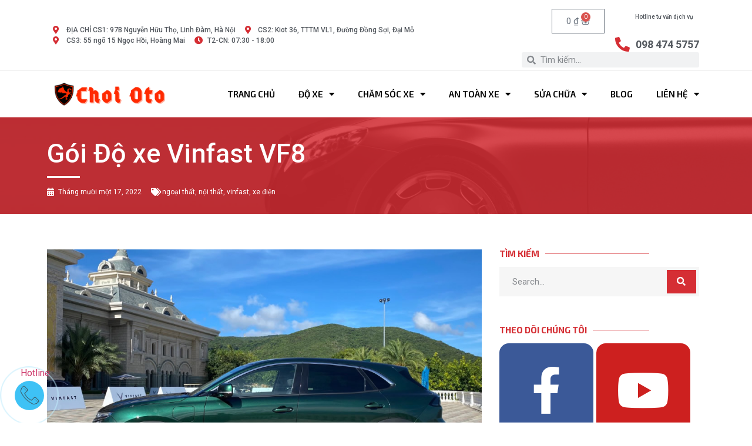

--- FILE ---
content_type: text/html; charset=UTF-8
request_url: https://www.choioto.com/blog/1907/goi-do-xe-vinfast-vf8/
body_size: 27223
content:
<!doctype html>
<html lang="vi">
<head>
	<meta charset="UTF-8">
	<meta name="viewport" content="width=device-width, initial-scale=1">
	<link rel="profile" href="https://gmpg.org/xfn/11">
	<meta name='robots' content='index, follow, max-image-preview:large, max-snippet:-1, max-video-preview:-1' />

	<!-- This site is optimized with the Yoast SEO plugin v25.2 - https://yoast.com/wordpress/plugins/seo/ -->
	<title>Gói Độ xe Vinfast VF8 - Chơi Ô tô</title>
	<meta name="description" content="Trung tâm chuyên độ xe VF8 tại Hà Nội: Lắp Lip pô, thay mặt ca lăng, Thay Body kit, Thay mâm, Cửa hít, Đá cốp, dán xe" />
	<link rel="canonical" href="https://www.choioto.com/blog/1907/goi-do-xe-vinfast-vf8/" />
	<meta property="og:locale" content="vi_VN" />
	<meta property="og:type" content="article" />
	<meta property="og:title" content="Gói Độ xe Vinfast VF8 - Chơi Ô tô" />
	<meta property="og:description" content="Trung tâm chuyên độ xe VF8 tại Hà Nội: Lắp Lip pô, thay mặt ca lăng, Thay Body kit, Thay mâm, Cửa hít, Đá cốp, dán xe" />
	<meta property="og:url" content="https://www.choioto.com/blog/1907/goi-do-xe-vinfast-vf8/" />
	<meta property="og:site_name" content="Chơi Ô tô" />
	<meta property="article:published_time" content="2022-11-17T11:45:43+00:00" />
	<meta property="article:modified_time" content="2025-05-26T12:21:48+00:00" />
	<meta property="og:image" content="https://cdn.choioto.com/wp-content/uploads/2022/11/do-xe-vinfast-vf-8.jpg" />
	<meta property="og:image:width" content="960" />
	<meta property="og:image:height" content="560" />
	<meta property="og:image:type" content="image/jpeg" />
	<meta name="author" content="adminchoi" />
	<meta name="twitter:card" content="summary_large_image" />
	<meta name="twitter:label1" content="Được viết bởi" />
	<meta name="twitter:data1" content="adminchoi" />
	<meta name="twitter:label2" content="Ước tính thời gian đọc" />
	<meta name="twitter:data2" content="8 phút" />
	<script type="application/ld+json" class="yoast-schema-graph">{"@context":"https://schema.org","@graph":[{"@type":"Article","@id":"https://www.choioto.com/blog/1907/goi-do-xe-vinfast-vf8/#article","isPartOf":{"@id":"https://www.choioto.com/blog/1907/goi-do-xe-vinfast-vf8/"},"author":{"name":"adminchoi","@id":"https://www.choioto.com/#/schema/person/cc1546ecd49fd7c156c159ab88dbd1f7"},"headline":"Gói Độ xe Vinfast VF8","datePublished":"2022-11-17T11:45:43+00:00","dateModified":"2025-05-26T12:21:48+00:00","mainEntityOfPage":{"@id":"https://www.choioto.com/blog/1907/goi-do-xe-vinfast-vf8/"},"wordCount":688,"publisher":{"@id":"https://www.choioto.com/#organization"},"image":{"@id":"https://www.choioto.com/blog/1907/goi-do-xe-vinfast-vf8/#primaryimage"},"thumbnailUrl":"https://cdn.choioto.com/wp-content/uploads/2022/11/do-xe-vinfast-vf-8.jpg","keywords":["ngoại thất","nội thất","vinfast","xe điện"],"articleSection":["Chưa được phân loại"],"inLanguage":"vi"},{"@type":"WebPage","@id":"https://www.choioto.com/blog/1907/goi-do-xe-vinfast-vf8/","url":"https://www.choioto.com/blog/1907/goi-do-xe-vinfast-vf8/","name":"Gói Độ xe Vinfast VF8 - Chơi Ô tô","isPartOf":{"@id":"https://www.choioto.com/#website"},"primaryImageOfPage":{"@id":"https://www.choioto.com/blog/1907/goi-do-xe-vinfast-vf8/#primaryimage"},"image":{"@id":"https://www.choioto.com/blog/1907/goi-do-xe-vinfast-vf8/#primaryimage"},"thumbnailUrl":"https://cdn.choioto.com/wp-content/uploads/2022/11/do-xe-vinfast-vf-8.jpg","datePublished":"2022-11-17T11:45:43+00:00","dateModified":"2025-05-26T12:21:48+00:00","description":"Trung tâm chuyên độ xe VF8 tại Hà Nội: Lắp Lip pô, thay mặt ca lăng, Thay Body kit, Thay mâm, Cửa hít, Đá cốp, dán xe","breadcrumb":{"@id":"https://www.choioto.com/blog/1907/goi-do-xe-vinfast-vf8/#breadcrumb"},"inLanguage":"vi","potentialAction":[{"@type":"ReadAction","target":["https://www.choioto.com/blog/1907/goi-do-xe-vinfast-vf8/"]}]},{"@type":"ImageObject","inLanguage":"vi","@id":"https://www.choioto.com/blog/1907/goi-do-xe-vinfast-vf8/#primaryimage","url":"https://cdn.choioto.com/wp-content/uploads/2022/11/do-xe-vinfast-vf-8.jpg","contentUrl":"https://cdn.choioto.com/wp-content/uploads/2022/11/do-xe-vinfast-vf-8.jpg","width":960,"height":560},{"@type":"BreadcrumbList","@id":"https://www.choioto.com/blog/1907/goi-do-xe-vinfast-vf8/#breadcrumb","itemListElement":[{"@type":"ListItem","position":1,"name":"Trang chủ","item":"https://www.choioto.com/"},{"@type":"ListItem","position":2,"name":"Gói Độ xe Vinfast VF8"}]},{"@type":"WebSite","@id":"https://www.choioto.com/#website","url":"https://www.choioto.com/","name":"Chơi Ô tô","description":"Xưởng độ xe ô tô chuyên nghiệp","publisher":{"@id":"https://www.choioto.com/#organization"},"potentialAction":[{"@type":"SearchAction","target":{"@type":"EntryPoint","urlTemplate":"https://www.choioto.com/?s={search_term_string}"},"query-input":{"@type":"PropertyValueSpecification","valueRequired":true,"valueName":"search_term_string"}}],"inLanguage":"vi"},{"@type":"Organization","@id":"https://www.choioto.com/#organization","name":"Chơi Ô tô","url":"https://www.choioto.com/","logo":{"@type":"ImageObject","inLanguage":"vi","@id":"https://www.choioto.com/#/schema/logo/image/","url":"https://cdn.choioto.com/wp-content/uploads/2020/09/logo-ngang_w485.png","contentUrl":"https://cdn.choioto.com/wp-content/uploads/2020/09/logo-ngang_w485.png","width":485,"height":90,"caption":"Chơi Ô tô"},"image":{"@id":"https://www.choioto.com/#/schema/logo/image/"}},{"@type":"Person","@id":"https://www.choioto.com/#/schema/person/cc1546ecd49fd7c156c159ab88dbd1f7","name":"adminchoi","image":{"@type":"ImageObject","inLanguage":"vi","@id":"https://www.choioto.com/#/schema/person/image/","url":"https://secure.gravatar.com/avatar/7be5d1e3788afc9e614e803cf63c04d5?s=96&d=mm&r=g","contentUrl":"https://secure.gravatar.com/avatar/7be5d1e3788afc9e614e803cf63c04d5?s=96&d=mm&r=g","caption":"adminchoi"},"sameAs":["https://www.choioto.com"]}]}</script>
	<!-- / Yoast SEO plugin. -->


<link rel="alternate" type="application/rss+xml" title="Dòng thông tin Chơi Ô tô &raquo;" href="https://www.choioto.com/feed/" />
<script type="00d9fb3f52497aadfff3dc91-text/javascript">
window._wpemojiSettings = {"baseUrl":"https:\/\/s.w.org\/images\/core\/emoji\/15.0.3\/72x72\/","ext":".png","svgUrl":"https:\/\/s.w.org\/images\/core\/emoji\/15.0.3\/svg\/","svgExt":".svg","source":{"concatemoji":"https:\/\/www.choioto.com\/wp-includes\/js\/wp-emoji-release.min.js?ver=6.6.2"}};
/*! This file is auto-generated */
!function(i,n){var o,s,e;function c(e){try{var t={supportTests:e,timestamp:(new Date).valueOf()};sessionStorage.setItem(o,JSON.stringify(t))}catch(e){}}function p(e,t,n){e.clearRect(0,0,e.canvas.width,e.canvas.height),e.fillText(t,0,0);var t=new Uint32Array(e.getImageData(0,0,e.canvas.width,e.canvas.height).data),r=(e.clearRect(0,0,e.canvas.width,e.canvas.height),e.fillText(n,0,0),new Uint32Array(e.getImageData(0,0,e.canvas.width,e.canvas.height).data));return t.every(function(e,t){return e===r[t]})}function u(e,t,n){switch(t){case"flag":return n(e,"\ud83c\udff3\ufe0f\u200d\u26a7\ufe0f","\ud83c\udff3\ufe0f\u200b\u26a7\ufe0f")?!1:!n(e,"\ud83c\uddfa\ud83c\uddf3","\ud83c\uddfa\u200b\ud83c\uddf3")&&!n(e,"\ud83c\udff4\udb40\udc67\udb40\udc62\udb40\udc65\udb40\udc6e\udb40\udc67\udb40\udc7f","\ud83c\udff4\u200b\udb40\udc67\u200b\udb40\udc62\u200b\udb40\udc65\u200b\udb40\udc6e\u200b\udb40\udc67\u200b\udb40\udc7f");case"emoji":return!n(e,"\ud83d\udc26\u200d\u2b1b","\ud83d\udc26\u200b\u2b1b")}return!1}function f(e,t,n){var r="undefined"!=typeof WorkerGlobalScope&&self instanceof WorkerGlobalScope?new OffscreenCanvas(300,150):i.createElement("canvas"),a=r.getContext("2d",{willReadFrequently:!0}),o=(a.textBaseline="top",a.font="600 32px Arial",{});return e.forEach(function(e){o[e]=t(a,e,n)}),o}function t(e){var t=i.createElement("script");t.src=e,t.defer=!0,i.head.appendChild(t)}"undefined"!=typeof Promise&&(o="wpEmojiSettingsSupports",s=["flag","emoji"],n.supports={everything:!0,everythingExceptFlag:!0},e=new Promise(function(e){i.addEventListener("DOMContentLoaded",e,{once:!0})}),new Promise(function(t){var n=function(){try{var e=JSON.parse(sessionStorage.getItem(o));if("object"==typeof e&&"number"==typeof e.timestamp&&(new Date).valueOf()<e.timestamp+604800&&"object"==typeof e.supportTests)return e.supportTests}catch(e){}return null}();if(!n){if("undefined"!=typeof Worker&&"undefined"!=typeof OffscreenCanvas&&"undefined"!=typeof URL&&URL.createObjectURL&&"undefined"!=typeof Blob)try{var e="postMessage("+f.toString()+"("+[JSON.stringify(s),u.toString(),p.toString()].join(",")+"));",r=new Blob([e],{type:"text/javascript"}),a=new Worker(URL.createObjectURL(r),{name:"wpTestEmojiSupports"});return void(a.onmessage=function(e){c(n=e.data),a.terminate(),t(n)})}catch(e){}c(n=f(s,u,p))}t(n)}).then(function(e){for(var t in e)n.supports[t]=e[t],n.supports.everything=n.supports.everything&&n.supports[t],"flag"!==t&&(n.supports.everythingExceptFlag=n.supports.everythingExceptFlag&&n.supports[t]);n.supports.everythingExceptFlag=n.supports.everythingExceptFlag&&!n.supports.flag,n.DOMReady=!1,n.readyCallback=function(){n.DOMReady=!0}}).then(function(){return e}).then(function(){var e;n.supports.everything||(n.readyCallback(),(e=n.source||{}).concatemoji?t(e.concatemoji):e.wpemoji&&e.twemoji&&(t(e.twemoji),t(e.wpemoji)))}))}((window,document),window._wpemojiSettings);
</script>
<style id='wp-emoji-styles-inline-css'>

	img.wp-smiley, img.emoji {
		display: inline !important;
		border: none !important;
		box-shadow: none !important;
		height: 1em !important;
		width: 1em !important;
		margin: 0 0.07em !important;
		vertical-align: -0.1em !important;
		background: none !important;
		padding: 0 !important;
	}
</style>
<link rel='stylesheet' id='wp-block-library-css' href='https://cdn.choioto.com/wp-includes/css/dist/block-library/style.min.css?ver=6.6.2' media='all' />
<style id='classic-theme-styles-inline-css'>
/*! This file is auto-generated */
.wp-block-button__link{color:#fff;background-color:#32373c;border-radius:9999px;box-shadow:none;text-decoration:none;padding:calc(.667em + 2px) calc(1.333em + 2px);font-size:1.125em}.wp-block-file__button{background:#32373c;color:#fff;text-decoration:none}
</style>
<style id='global-styles-inline-css'>
:root{--wp--preset--aspect-ratio--square: 1;--wp--preset--aspect-ratio--4-3: 4/3;--wp--preset--aspect-ratio--3-4: 3/4;--wp--preset--aspect-ratio--3-2: 3/2;--wp--preset--aspect-ratio--2-3: 2/3;--wp--preset--aspect-ratio--16-9: 16/9;--wp--preset--aspect-ratio--9-16: 9/16;--wp--preset--color--black: #000000;--wp--preset--color--cyan-bluish-gray: #abb8c3;--wp--preset--color--white: #ffffff;--wp--preset--color--pale-pink: #f78da7;--wp--preset--color--vivid-red: #cf2e2e;--wp--preset--color--luminous-vivid-orange: #ff6900;--wp--preset--color--luminous-vivid-amber: #fcb900;--wp--preset--color--light-green-cyan: #7bdcb5;--wp--preset--color--vivid-green-cyan: #00d084;--wp--preset--color--pale-cyan-blue: #8ed1fc;--wp--preset--color--vivid-cyan-blue: #0693e3;--wp--preset--color--vivid-purple: #9b51e0;--wp--preset--gradient--vivid-cyan-blue-to-vivid-purple: linear-gradient(135deg,rgba(6,147,227,1) 0%,rgb(155,81,224) 100%);--wp--preset--gradient--light-green-cyan-to-vivid-green-cyan: linear-gradient(135deg,rgb(122,220,180) 0%,rgb(0,208,130) 100%);--wp--preset--gradient--luminous-vivid-amber-to-luminous-vivid-orange: linear-gradient(135deg,rgba(252,185,0,1) 0%,rgba(255,105,0,1) 100%);--wp--preset--gradient--luminous-vivid-orange-to-vivid-red: linear-gradient(135deg,rgba(255,105,0,1) 0%,rgb(207,46,46) 100%);--wp--preset--gradient--very-light-gray-to-cyan-bluish-gray: linear-gradient(135deg,rgb(238,238,238) 0%,rgb(169,184,195) 100%);--wp--preset--gradient--cool-to-warm-spectrum: linear-gradient(135deg,rgb(74,234,220) 0%,rgb(151,120,209) 20%,rgb(207,42,186) 40%,rgb(238,44,130) 60%,rgb(251,105,98) 80%,rgb(254,248,76) 100%);--wp--preset--gradient--blush-light-purple: linear-gradient(135deg,rgb(255,206,236) 0%,rgb(152,150,240) 100%);--wp--preset--gradient--blush-bordeaux: linear-gradient(135deg,rgb(254,205,165) 0%,rgb(254,45,45) 50%,rgb(107,0,62) 100%);--wp--preset--gradient--luminous-dusk: linear-gradient(135deg,rgb(255,203,112) 0%,rgb(199,81,192) 50%,rgb(65,88,208) 100%);--wp--preset--gradient--pale-ocean: linear-gradient(135deg,rgb(255,245,203) 0%,rgb(182,227,212) 50%,rgb(51,167,181) 100%);--wp--preset--gradient--electric-grass: linear-gradient(135deg,rgb(202,248,128) 0%,rgb(113,206,126) 100%);--wp--preset--gradient--midnight: linear-gradient(135deg,rgb(2,3,129) 0%,rgb(40,116,252) 100%);--wp--preset--font-size--small: 13px;--wp--preset--font-size--medium: 20px;--wp--preset--font-size--large: 36px;--wp--preset--font-size--x-large: 42px;--wp--preset--spacing--20: 0.44rem;--wp--preset--spacing--30: 0.67rem;--wp--preset--spacing--40: 1rem;--wp--preset--spacing--50: 1.5rem;--wp--preset--spacing--60: 2.25rem;--wp--preset--spacing--70: 3.38rem;--wp--preset--spacing--80: 5.06rem;--wp--preset--shadow--natural: 6px 6px 9px rgba(0, 0, 0, 0.2);--wp--preset--shadow--deep: 12px 12px 50px rgba(0, 0, 0, 0.4);--wp--preset--shadow--sharp: 6px 6px 0px rgba(0, 0, 0, 0.2);--wp--preset--shadow--outlined: 6px 6px 0px -3px rgba(255, 255, 255, 1), 6px 6px rgba(0, 0, 0, 1);--wp--preset--shadow--crisp: 6px 6px 0px rgba(0, 0, 0, 1);}:where(.is-layout-flex){gap: 0.5em;}:where(.is-layout-grid){gap: 0.5em;}body .is-layout-flex{display: flex;}.is-layout-flex{flex-wrap: wrap;align-items: center;}.is-layout-flex > :is(*, div){margin: 0;}body .is-layout-grid{display: grid;}.is-layout-grid > :is(*, div){margin: 0;}:where(.wp-block-columns.is-layout-flex){gap: 2em;}:where(.wp-block-columns.is-layout-grid){gap: 2em;}:where(.wp-block-post-template.is-layout-flex){gap: 1.25em;}:where(.wp-block-post-template.is-layout-grid){gap: 1.25em;}.has-black-color{color: var(--wp--preset--color--black) !important;}.has-cyan-bluish-gray-color{color: var(--wp--preset--color--cyan-bluish-gray) !important;}.has-white-color{color: var(--wp--preset--color--white) !important;}.has-pale-pink-color{color: var(--wp--preset--color--pale-pink) !important;}.has-vivid-red-color{color: var(--wp--preset--color--vivid-red) !important;}.has-luminous-vivid-orange-color{color: var(--wp--preset--color--luminous-vivid-orange) !important;}.has-luminous-vivid-amber-color{color: var(--wp--preset--color--luminous-vivid-amber) !important;}.has-light-green-cyan-color{color: var(--wp--preset--color--light-green-cyan) !important;}.has-vivid-green-cyan-color{color: var(--wp--preset--color--vivid-green-cyan) !important;}.has-pale-cyan-blue-color{color: var(--wp--preset--color--pale-cyan-blue) !important;}.has-vivid-cyan-blue-color{color: var(--wp--preset--color--vivid-cyan-blue) !important;}.has-vivid-purple-color{color: var(--wp--preset--color--vivid-purple) !important;}.has-black-background-color{background-color: var(--wp--preset--color--black) !important;}.has-cyan-bluish-gray-background-color{background-color: var(--wp--preset--color--cyan-bluish-gray) !important;}.has-white-background-color{background-color: var(--wp--preset--color--white) !important;}.has-pale-pink-background-color{background-color: var(--wp--preset--color--pale-pink) !important;}.has-vivid-red-background-color{background-color: var(--wp--preset--color--vivid-red) !important;}.has-luminous-vivid-orange-background-color{background-color: var(--wp--preset--color--luminous-vivid-orange) !important;}.has-luminous-vivid-amber-background-color{background-color: var(--wp--preset--color--luminous-vivid-amber) !important;}.has-light-green-cyan-background-color{background-color: var(--wp--preset--color--light-green-cyan) !important;}.has-vivid-green-cyan-background-color{background-color: var(--wp--preset--color--vivid-green-cyan) !important;}.has-pale-cyan-blue-background-color{background-color: var(--wp--preset--color--pale-cyan-blue) !important;}.has-vivid-cyan-blue-background-color{background-color: var(--wp--preset--color--vivid-cyan-blue) !important;}.has-vivid-purple-background-color{background-color: var(--wp--preset--color--vivid-purple) !important;}.has-black-border-color{border-color: var(--wp--preset--color--black) !important;}.has-cyan-bluish-gray-border-color{border-color: var(--wp--preset--color--cyan-bluish-gray) !important;}.has-white-border-color{border-color: var(--wp--preset--color--white) !important;}.has-pale-pink-border-color{border-color: var(--wp--preset--color--pale-pink) !important;}.has-vivid-red-border-color{border-color: var(--wp--preset--color--vivid-red) !important;}.has-luminous-vivid-orange-border-color{border-color: var(--wp--preset--color--luminous-vivid-orange) !important;}.has-luminous-vivid-amber-border-color{border-color: var(--wp--preset--color--luminous-vivid-amber) !important;}.has-light-green-cyan-border-color{border-color: var(--wp--preset--color--light-green-cyan) !important;}.has-vivid-green-cyan-border-color{border-color: var(--wp--preset--color--vivid-green-cyan) !important;}.has-pale-cyan-blue-border-color{border-color: var(--wp--preset--color--pale-cyan-blue) !important;}.has-vivid-cyan-blue-border-color{border-color: var(--wp--preset--color--vivid-cyan-blue) !important;}.has-vivid-purple-border-color{border-color: var(--wp--preset--color--vivid-purple) !important;}.has-vivid-cyan-blue-to-vivid-purple-gradient-background{background: var(--wp--preset--gradient--vivid-cyan-blue-to-vivid-purple) !important;}.has-light-green-cyan-to-vivid-green-cyan-gradient-background{background: var(--wp--preset--gradient--light-green-cyan-to-vivid-green-cyan) !important;}.has-luminous-vivid-amber-to-luminous-vivid-orange-gradient-background{background: var(--wp--preset--gradient--luminous-vivid-amber-to-luminous-vivid-orange) !important;}.has-luminous-vivid-orange-to-vivid-red-gradient-background{background: var(--wp--preset--gradient--luminous-vivid-orange-to-vivid-red) !important;}.has-very-light-gray-to-cyan-bluish-gray-gradient-background{background: var(--wp--preset--gradient--very-light-gray-to-cyan-bluish-gray) !important;}.has-cool-to-warm-spectrum-gradient-background{background: var(--wp--preset--gradient--cool-to-warm-spectrum) !important;}.has-blush-light-purple-gradient-background{background: var(--wp--preset--gradient--blush-light-purple) !important;}.has-blush-bordeaux-gradient-background{background: var(--wp--preset--gradient--blush-bordeaux) !important;}.has-luminous-dusk-gradient-background{background: var(--wp--preset--gradient--luminous-dusk) !important;}.has-pale-ocean-gradient-background{background: var(--wp--preset--gradient--pale-ocean) !important;}.has-electric-grass-gradient-background{background: var(--wp--preset--gradient--electric-grass) !important;}.has-midnight-gradient-background{background: var(--wp--preset--gradient--midnight) !important;}.has-small-font-size{font-size: var(--wp--preset--font-size--small) !important;}.has-medium-font-size{font-size: var(--wp--preset--font-size--medium) !important;}.has-large-font-size{font-size: var(--wp--preset--font-size--large) !important;}.has-x-large-font-size{font-size: var(--wp--preset--font-size--x-large) !important;}
:where(.wp-block-post-template.is-layout-flex){gap: 1.25em;}:where(.wp-block-post-template.is-layout-grid){gap: 1.25em;}
:where(.wp-block-columns.is-layout-flex){gap: 2em;}:where(.wp-block-columns.is-layout-grid){gap: 2em;}
:root :where(.wp-block-pullquote){font-size: 1.5em;line-height: 1.6;}
</style>
<link rel='stylesheet' id='woocommerce-layout-css' href='https://cdn.choioto.com/wp-content/plugins/woocommerce/assets/css/woocommerce-layout.css?ver=8.7.0' media='all' />
<link rel='stylesheet' id='woocommerce-smallscreen-css' href='https://cdn.choioto.com/wp-content/plugins/woocommerce/assets/css/woocommerce-smallscreen.css?ver=8.7.0' media='only screen and (max-width: 768px)' />
<link rel='stylesheet' id='woocommerce-general-css' href='https://cdn.choioto.com/wp-content/plugins/woocommerce/assets/css/woocommerce.css?ver=8.7.0' media='all' />
<style id='woocommerce-inline-inline-css'>
.woocommerce form .form-row .required { visibility: visible; }
</style>
<link rel='stylesheet' id='hello-elementor-css' href='https://cdn.choioto.com/wp-content/themes/hello-elementor/style.min.css?ver=3.0.1' media='all' />
<link rel='stylesheet' id='hello-elementor-theme-style-css' href='https://cdn.choioto.com/wp-content/themes/hello-elementor/theme.min.css?ver=3.0.1' media='all' />
<link rel='stylesheet' id='hello-elementor-header-footer-css' href='https://cdn.choioto.com/wp-content/themes/hello-elementor/header-footer.min.css?ver=3.0.1' media='all' />
<link rel='stylesheet' id='elementor-icons-css' href='https://cdn.choioto.com/wp-content/plugins/elementor/assets/lib/eicons/css/elementor-icons.min.css?ver=5.29.0' media='all' />
<link rel='stylesheet' id='elementor-frontend-css' href='https://cdn.choioto.com/wp-content/plugins/elementor/assets/css/frontend.min.css?ver=3.20.3' media='all' />
<link rel='stylesheet' id='swiper-css' href='https://cdn.choioto.com/wp-content/plugins/elementor/assets/lib/swiper/v8/css/swiper.min.css?ver=8.4.5' media='all' />
<link rel='stylesheet' id='elementor-post-2715-css' href='https://cdn.choioto.com/wp-content/uploads/elementor/css/post-2715.css?ver=1761033647' media='all' />
<link rel='stylesheet' id='elementor-pro-css' href='https://cdn.choioto.com/wp-content/plugins/elementor-pro/assets/css/frontend.min.css?ver=3.14.1' media='all' />
<link rel='stylesheet' id='elementor-post-9-css' href='https://cdn.choioto.com/wp-content/uploads/elementor/css/post-9.css?ver=1764316909' media='all' />
<link rel='stylesheet' id='elementor-post-11-css' href='https://cdn.choioto.com/wp-content/uploads/elementor/css/post-11.css?ver=1764316909' media='all' />
<link rel='stylesheet' id='elementor-post-17-css' href='https://cdn.choioto.com/wp-content/uploads/elementor/css/post-17.css?ver=1761033647' media='all' />
<link rel='stylesheet' id='elementor-post-24-css' href='https://cdn.choioto.com/wp-content/uploads/elementor/css/post-24.css?ver=1761033647' media='all' />
<link rel='stylesheet' id='yarpp-thumbnails-css' href='https://cdn.choioto.com/wp-content/plugins/yet-another-related-posts-plugin/style/styles_thumbnails.css?ver=5.30.11' media='all' />
<style id='yarpp-thumbnails-inline-css'>
.yarpp-thumbnails-horizontal .yarpp-thumbnail {width: 130px;height: 170px;margin: 5px;margin-left: 0px;}.yarpp-thumbnail > img, .yarpp-thumbnail-default {width: 120px;height: 120px;margin: 5px;}.yarpp-thumbnails-horizontal .yarpp-thumbnail-title {margin: 7px;margin-top: 0px;width: 120px;}.yarpp-thumbnail-default > img {min-height: 120px;min-width: 120px;}
</style>
<link rel='stylesheet' id='google-fonts-1-css' href='https://fonts.googleapis.com/css?family=Roboto%3A100%2C100italic%2C200%2C200italic%2C300%2C300italic%2C400%2C400italic%2C500%2C500italic%2C600%2C600italic%2C700%2C700italic%2C800%2C800italic%2C900%2C900italic%7CRoboto+Slab%3A100%2C100italic%2C200%2C200italic%2C300%2C300italic%2C400%2C400italic%2C500%2C500italic%2C600%2C600italic%2C700%2C700italic%2C800%2C800italic%2C900%2C900italic%7CExo+2%3A100%2C100italic%2C200%2C200italic%2C300%2C300italic%2C400%2C400italic%2C500%2C500italic%2C600%2C600italic%2C700%2C700italic%2C800%2C800italic%2C900%2C900italic%7CQuicksand%3A100%2C100italic%2C200%2C200italic%2C300%2C300italic%2C400%2C400italic%2C500%2C500italic%2C600%2C600italic%2C700%2C700italic%2C800%2C800italic%2C900%2C900italic&#038;display=auto&#038;subset=vietnamese&#038;ver=6.6.2' media='all' />
<link rel='stylesheet' id='elementor-icons-shared-0-css' href='https://cdn.choioto.com/wp-content/plugins/elementor/assets/lib/font-awesome/css/fontawesome.min.css?ver=5.15.3' media='all' />
<link rel='stylesheet' id='elementor-icons-fa-solid-css' href='https://cdn.choioto.com/wp-content/plugins/elementor/assets/lib/font-awesome/css/solid.min.css?ver=5.15.3' media='all' />
<link rel='stylesheet' id='elementor-icons-fa-regular-css' href='https://cdn.choioto.com/wp-content/plugins/elementor/assets/lib/font-awesome/css/regular.min.css?ver=5.15.3' media='all' />
<link rel='stylesheet' id='elementor-icons-fa-brands-css' href='https://cdn.choioto.com/wp-content/plugins/elementor/assets/lib/font-awesome/css/brands.min.css?ver=5.15.3' media='all' />
<link rel="preconnect" href="https://fonts.gstatic.com/" crossorigin><script src="https://cdn.choioto.com/wp-includes/js/jquery/jquery.min.js?ver=3.7.1" id="jquery-core-js" type="00d9fb3f52497aadfff3dc91-text/javascript"></script>
<script src="https://cdn.choioto.com/wp-includes/js/jquery/jquery-migrate.min.js?ver=3.4.1" id="jquery-migrate-js" type="00d9fb3f52497aadfff3dc91-text/javascript"></script>
<script src="https://cdn.choioto.com/wp-content/plugins/woocommerce/assets/js/jquery-blockui/jquery.blockUI.min.js?ver=2.7.0-wc.8.7.0" id="jquery-blockui-js" defer data-wp-strategy="defer" type="00d9fb3f52497aadfff3dc91-text/javascript"></script>
<script id="wc-add-to-cart-js-extra" type="00d9fb3f52497aadfff3dc91-text/javascript">
var wc_add_to_cart_params = {"ajax_url":"\/wp-admin\/admin-ajax.php","wc_ajax_url":"\/?wc-ajax=%%endpoint%%","i18n_view_cart":"Xem gi\u1ecf h\u00e0ng","cart_url":"https:\/\/www.choioto.com\/gio-hang\/","is_cart":"","cart_redirect_after_add":"no"};
</script>
<script src="https://cdn.choioto.com/wp-content/plugins/woocommerce/assets/js/frontend/add-to-cart.min.js?ver=8.7.0" id="wc-add-to-cart-js" defer data-wp-strategy="defer" type="00d9fb3f52497aadfff3dc91-text/javascript"></script>
<script src="https://cdn.choioto.com/wp-content/plugins/woocommerce/assets/js/js-cookie/js.cookie.min.js?ver=2.1.4-wc.8.7.0" id="js-cookie-js" defer data-wp-strategy="defer" type="00d9fb3f52497aadfff3dc91-text/javascript"></script>
<script id="woocommerce-js-extra" type="00d9fb3f52497aadfff3dc91-text/javascript">
var woocommerce_params = {"ajax_url":"\/wp-admin\/admin-ajax.php","wc_ajax_url":"\/?wc-ajax=%%endpoint%%"};
</script>
<script src="https://cdn.choioto.com/wp-content/plugins/woocommerce/assets/js/frontend/woocommerce.min.js?ver=8.7.0" id="woocommerce-js" defer data-wp-strategy="defer" type="00d9fb3f52497aadfff3dc91-text/javascript"></script>
<link rel="https://api.w.org/" href="https://www.choioto.com/wp-json/" /><link rel="alternate" title="JSON" type="application/json" href="https://www.choioto.com/wp-json/wp/v2/posts/1907" /><link rel="EditURI" type="application/rsd+xml" title="RSD" href="https://www.choioto.com/xmlrpc.php?rsd" />
<meta name="generator" content="WordPress 6.6.2" />
<meta name="generator" content="WooCommerce 8.7.0" />
<link rel='shortlink' href='https://www.choioto.com/?p=1907' />
<link rel="alternate" title="oNhúng (JSON)" type="application/json+oembed" href="https://www.choioto.com/wp-json/oembed/1.0/embed?url=https%3A%2F%2Fwww.choioto.com%2Fblog%2F1907%2Fgoi-do-xe-vinfast-vf8%2F" />
<link rel="alternate" title="oNhúng (XML)" type="text/xml+oembed" href="https://www.choioto.com/wp-json/oembed/1.0/embed?url=https%3A%2F%2Fwww.choioto.com%2Fblog%2F1907%2Fgoi-do-xe-vinfast-vf8%2F&#038;format=xml" />
<meta name="cdp-version" content="1.5.0" /><meta name="description" content="Trung tâm chuyên độ xe VF8 tại Hà Nội: Lắp Lip pô, thay mặt ca lăng, Thay Body kit, Thay mâm, Cửa hít, Đá cốp, dán xe">
	<noscript><style>.woocommerce-product-gallery{ opacity: 1 !important; }</style></noscript>
	<meta name="generator" content="Elementor 3.20.3; features: e_optimized_assets_loading, additional_custom_breakpoints, block_editor_assets_optimize, e_image_loading_optimization; settings: css_print_method-external, google_font-enabled, font_display-auto">
<link rel="icon" href="https://cdn.choioto.com/wp-content/uploads/2020/09/cropped-logo-trans-w512-32x32.png" sizes="32x32" />
<link rel="icon" href="https://cdn.choioto.com/wp-content/uploads/2020/09/cropped-logo-trans-w512-192x192.png" sizes="192x192" />
<link rel="apple-touch-icon" href="https://cdn.choioto.com/wp-content/uploads/2020/09/cropped-logo-trans-w512-180x180.png" />
<meta name="msapplication-TileImage" content="https://cdn.choioto.com/wp-content/uploads/2020/09/cropped-logo-trans-w512-270x270.png" />
</head>
<body class="post-template-default single single-post postid-1907 single-format-standard wp-custom-logo theme-hello-elementor woocommerce-no-js elementor-default elementor-kit-2715 elementor-page-17">


<a class="skip-link screen-reader-text" href="#content">Chuyển đến nội dung</a>

		<div data-elementor-type="header" data-elementor-id="9" class="elementor elementor-9 elementor-location-header" data-elementor-post-type="elementor_library">
					<div class="elementor-section-wrap">
								<section class="elementor-section elementor-top-section elementor-element elementor-element-54d8e6d9 elementor-section-content-middle elementor-section-boxed elementor-section-height-default elementor-section-height-default" data-id="54d8e6d9" data-element_type="section">
						<div class="elementor-container elementor-column-gap-default">
					<div class="elementor-column elementor-col-50 elementor-top-column elementor-element elementor-element-5014bfee" data-id="5014bfee" data-element_type="column">
			<div class="elementor-widget-wrap elementor-element-populated">
						<div class="elementor-element elementor-element-1cdf72c3 elementor-icon-list--layout-inline elementor-align-left elementor-mobile-align-center elementor-list-item-link-full_width elementor-widget elementor-widget-icon-list" data-id="1cdf72c3" data-element_type="widget" data-widget_type="icon-list.default">
				<div class="elementor-widget-container">
					<ul class="elementor-icon-list-items elementor-inline-items">
							<li class="elementor-icon-list-item elementor-inline-item">
											<span class="elementor-icon-list-icon">
							<i aria-hidden="true" class="fas fa-map-marker-alt"></i>						</span>
										<span class="elementor-icon-list-text">ĐỊA CHỈ CS1: 97B Nguyễn Hữu Thọ, Linh Đàm, Hà Nội</span>
									</li>
								<li class="elementor-icon-list-item elementor-inline-item">
											<span class="elementor-icon-list-icon">
							<i aria-hidden="true" class="fas fa-map-marker-alt"></i>						</span>
										<span class="elementor-icon-list-text">CS2: Kiot 36, TTTM VL1, Đường Đồng Sợi, Đại Mỗ</span>
									</li>
								<li class="elementor-icon-list-item elementor-inline-item">
											<span class="elementor-icon-list-icon">
							<i aria-hidden="true" class="fas fa-map-marker-alt"></i>						</span>
										<span class="elementor-icon-list-text">CS3: 55 ngõ 15 Ngọc Hồi, Hoàng Mai</span>
									</li>
								<li class="elementor-icon-list-item elementor-inline-item">
											<span class="elementor-icon-list-icon">
							<i aria-hidden="true" class="fas fa-clock"></i>						</span>
										<span class="elementor-icon-list-text">T2-CN: 07:30 - 18:00</span>
									</li>
						</ul>
				</div>
				</div>
					</div>
		</div>
				<div class="elementor-column elementor-col-50 elementor-top-column elementor-element elementor-element-3e71ec73" data-id="3e71ec73" data-element_type="column">
			<div class="elementor-widget-wrap elementor-element-populated">
						<section class="elementor-section elementor-inner-section elementor-element elementor-element-6b605ef elementor-section-boxed elementor-section-height-default elementor-section-height-default" data-id="6b605ef" data-element_type="section">
						<div class="elementor-container elementor-column-gap-default">
					<div class="elementor-column elementor-col-50 elementor-inner-column elementor-element elementor-element-d751706" data-id="d751706" data-element_type="column">
			<div class="elementor-widget-wrap elementor-element-populated">
						<div class="elementor-element elementor-element-ce27be3 toggle-icon--basket-medium elementor-menu-cart--items-indicator-bubble elementor-menu-cart--show-subtotal-yes elementor-menu-cart--cart-type-side-cart elementor-menu-cart--show-remove-button-yes elementor-widget elementor-widget-woocommerce-menu-cart" data-id="ce27be3" data-element_type="widget" data-settings="{&quot;cart_type&quot;:&quot;side-cart&quot;,&quot;open_cart&quot;:&quot;click&quot;,&quot;automatically_open_cart&quot;:&quot;no&quot;}" data-widget_type="woocommerce-menu-cart.default">
				<div class="elementor-widget-container">
					<div class="elementor-menu-cart__wrapper">
							<div class="elementor-menu-cart__toggle_wrapper">
					<div class="elementor-menu-cart__container elementor-lightbox" aria-hidden="true">
						<div class="elementor-menu-cart__main" aria-hidden="true">
									<div class="elementor-menu-cart__close-button">
					</div>
									<div class="widget_shopping_cart_content">
															</div>
						</div>
					</div>
							<div class="elementor-menu-cart__toggle elementor-button-wrapper">
			<a id="elementor-menu-cart__toggle_button" href="#" class="elementor-menu-cart__toggle_button elementor-button elementor-size-sm" aria-expanded="false">
				<span class="elementor-button-text"><span class="woocommerce-Price-amount amount"><bdi>0&nbsp;<span class="woocommerce-Price-currencySymbol">&#8363;</span></bdi></span></span>
				<span class="elementor-button-icon">
					<span class="elementor-button-icon-qty" data-counter="0">0</span>
					<i class="eicon-basket-medium"></i>					<span class="elementor-screen-only">Cart</span>
				</span>
			</a>
		</div>
						</div>
					</div> <!-- close elementor-menu-cart__wrapper -->
				</div>
				</div>
					</div>
		</div>
				<div class="elementor-column elementor-col-50 elementor-inner-column elementor-element elementor-element-c03a2fb" data-id="c03a2fb" data-element_type="column">
			<div class="elementor-widget-wrap elementor-element-populated">
						<div class="elementor-element elementor-element-75d19ea elementor-widget elementor-widget-heading" data-id="75d19ea" data-element_type="widget" data-widget_type="heading.default">
				<div class="elementor-widget-container">
			<span class="elementor-heading-title elementor-size-default">Hotline tư vấn dịch vụ</span>		</div>
				</div>
					</div>
		</div>
					</div>
		</section>
				<div class="elementor-element elementor-element-549eda88 elementor-icon-list--layout-inline elementor-align-right elementor-mobile-align-center elementor-list-item-link-full_width elementor-widget elementor-widget-icon-list" data-id="549eda88" data-element_type="widget" data-widget_type="icon-list.default">
				<div class="elementor-widget-container">
					<ul class="elementor-icon-list-items elementor-inline-items">
							<li class="elementor-icon-list-item elementor-inline-item">
											<a href="tel:098%20474%205757">

												<span class="elementor-icon-list-icon">
							<i aria-hidden="true" class="fas fa-phone-alt"></i>						</span>
										<span class="elementor-icon-list-text">098 474 5757</span>
											</a>
									</li>
						</ul>
				</div>
				</div>
				<div class="elementor-element elementor-element-055b6ab elementor-search-form--skin-minimal elementor-widget elementor-widget-search-form" data-id="055b6ab" data-element_type="widget" data-settings="{&quot;skin&quot;:&quot;minimal&quot;}" data-widget_type="search-form.default">
				<div class="elementor-widget-container">
					<form class="elementor-search-form" action="https://www.choioto.com" method="get" role="search">
									<div class="elementor-search-form__container">
				<label class="elementor-screen-only" for="elementor-search-form-055b6ab">Search</label>

									<div class="elementor-search-form__icon">
						<i aria-hidden="true" class="fas fa-search"></i>						<span class="elementor-screen-only">Search</span>
					</div>
				
				<input id="elementor-search-form-055b6ab" placeholder="Tìm kiếm..." class="elementor-search-form__input" type="search" name="s" value="">
				
				
							</div>
		</form>
				</div>
				</div>
					</div>
		</div>
					</div>
		</section>
				<section class="elementor-section elementor-top-section elementor-element elementor-element-f23025d elementor-section-content-middle elementor-section-boxed elementor-section-height-default elementor-section-height-default" data-id="f23025d" data-element_type="section">
						<div class="elementor-container elementor-column-gap-default">
					<div class="elementor-column elementor-col-50 elementor-top-column elementor-element elementor-element-4567fd5f" data-id="4567fd5f" data-element_type="column">
			<div class="elementor-widget-wrap elementor-element-populated">
						<div class="elementor-element elementor-element-2743eef3 elementor-widget elementor-widget-image" data-id="2743eef3" data-element_type="widget" data-widget_type="image.default">
				<div class="elementor-widget-container">
										<figure class="wp-caption">
											<a href="https://www.choioto.com">
							<img loading="lazy" width="485" height="90" src="https://cdn.choioto.com/wp-content/uploads/2020/09/logo-ngang_w485.png" class="attachment-full size-full wp-image-79" alt="" srcset="https://cdn.choioto.com/wp-content/uploads/2020/09/logo-ngang_w485.png 485w, https://cdn.choioto.com/wp-content/uploads/2020/09/logo-ngang_w485-300x56.png 300w" sizes="(max-width: 485px) 100vw, 485px" />								</a>
											<figcaption class="widget-image-caption wp-caption-text"></figcaption>
										</figure>
							</div>
				</div>
					</div>
		</div>
				<div class="elementor-column elementor-col-50 elementor-top-column elementor-element elementor-element-6f9339e9" data-id="6f9339e9" data-element_type="column">
			<div class="elementor-widget-wrap elementor-element-populated">
						<div class="elementor-element elementor-element-2bcaecc2 elementor-nav-menu__align-right elementor-nav-menu--dropdown-mobile elementor-nav-menu--stretch elementor-nav-menu__text-align-aside elementor-nav-menu--toggle elementor-nav-menu--burger elementor-widget elementor-widget-nav-menu" data-id="2bcaecc2" data-element_type="widget" data-settings="{&quot;full_width&quot;:&quot;stretch&quot;,&quot;layout&quot;:&quot;horizontal&quot;,&quot;submenu_icon&quot;:{&quot;value&quot;:&quot;&lt;i class=\&quot;fas fa-caret-down\&quot;&gt;&lt;\/i&gt;&quot;,&quot;library&quot;:&quot;fa-solid&quot;},&quot;toggle&quot;:&quot;burger&quot;}" data-widget_type="nav-menu.default">
				<div class="elementor-widget-container">
						<nav class="elementor-nav-menu--main elementor-nav-menu__container elementor-nav-menu--layout-horizontal e--pointer-underline e--animation-slide">
				<ul id="menu-1-2bcaecc2" class="elementor-nav-menu"><li class="menu-item menu-item-type-post_type menu-item-object-page menu-item-home menu-item-78"><a href="https://www.choioto.com/" class="elementor-item">Trang chủ</a></li>
<li class="menu-item menu-item-type-post_type menu-item-object-post menu-item-has-children menu-item-1360"><a href="https://www.choioto.com/blog/525/do-xe-chuyen-nghiep/" class="elementor-item">Độ xe</a>
<ul class="sub-menu elementor-nav-menu--dropdown">
	<li class="menu-item menu-item-type-post_type menu-item-object-post menu-item-1359"><a href="https://www.choioto.com/blog/525/do-xe-chuyen-nghiep/" class="elementor-sub-item">Các gói độ xe ô tô</a></li>
	<li class="menu-item menu-item-type-post_type menu-item-object-post menu-item-3155"><a href="https://www.choioto.com/blog/3138/do-xe-mua-giang-sinh-va-nam-moi/" class="elementor-sub-item">Độ xe mùa Giáng Sinh và Năm mới</a></li>
	<li class="menu-item menu-item-type-post_type menu-item-object-post menu-item-1344"><a href="https://www.choioto.com/blog/370/man-hinh-thong-minh-cho-xe-o-to/" class="elementor-sub-item">Lắp màn hình Android</a></li>
	<li class="menu-item menu-item-type-post_type menu-item-object-post menu-item-1988"><a href="https://www.choioto.com/blog/1825/do-loa-sub-am-thanh/" class="elementor-sub-item">Nâng cấp âm thanh</a></li>
	<li class="menu-item menu-item-type-post_type menu-item-object-post menu-item-1345"><a href="https://www.choioto.com/blog/799/camera-hanh-trinh-camera-360-oto/" class="elementor-sub-item">Lắp Camera hành trình, Camera 360</a></li>
	<li class="menu-item menu-item-type-post_type menu-item-object-post menu-item-1347"><a href="https://www.choioto.com/blog/571/boc-da-ghe-o-to/" class="elementor-sub-item">Bọc ghế da, đổi màu nội thất</a></li>
	<li class="menu-item menu-item-type-post_type menu-item-object-post menu-item-1348"><a href="https://www.choioto.com/blog/235/led-vien-noi-that/" class="elementor-sub-item">Đèn LED trang trí nội thất, ngoại thất</a></li>
	<li class="menu-item menu-item-type-post_type menu-item-object-post menu-item-2766"><a href="https://www.choioto.com/blog/2310/den-bau-troi-sao/" class="elementor-sub-item">Trấn sao cho ô tô</a></li>
	<li class="menu-item menu-item-type-post_type menu-item-object-post menu-item-1989"><a href="https://www.choioto.com/blog/1696/den-tang-sang/" class="elementor-sub-item">Đèn tăng sáng cho ô tô</a></li>
	<li class="menu-item menu-item-type-post_type menu-item-object-post menu-item-2747"><a href="https://www.choioto.com/blog/2728/lap-cua-hit-o-to/" class="elementor-sub-item">Độ cửa hít</a></li>
	<li class="menu-item menu-item-type-post_type menu-item-object-post menu-item-1994"><a href="https://www.choioto.com/blog/1683/cop-dien-da-cop/" class="elementor-sub-item">Độ đá cốp , cốp điện</a></li>
	<li class="menu-item menu-item-type-post_type menu-item-object-post menu-item-2505"><a href="https://www.choioto.com/blog/1975/bac-de-chan-o-to/" class="elementor-sub-item">Bậc lên xuống cơ, điện</a></li>
</ul>
</li>
<li class="menu-item menu-item-type-post_type menu-item-object-page menu-item-has-children menu-item-151"><a href="https://www.choioto.com/bang-gia-dich-vu/" class="elementor-item">Chăm sóc xe</a>
<ul class="sub-menu elementor-nav-menu--dropdown">
	<li class="menu-item menu-item-type-post_type menu-item-object-post menu-item-1352"><a href="https://www.choioto.com/blog/445/cham-soc-xe-toan-dien/" class="elementor-sub-item">Chăm sóc xe toàn diện</a></li>
	<li class="menu-item menu-item-type-post_type menu-item-object-post menu-item-1351"><a href="https://www.choioto.com/blog/325/danh-bong-xe-o-to/" class="elementor-sub-item">Đánh bóng xe ô tô</a></li>
	<li class="menu-item menu-item-type-post_type menu-item-object-post menu-item-1349"><a href="https://www.choioto.com/blog/212/phim-cach-nhiet/" class="elementor-sub-item">Phim cách nhiệt cho ô tô</a></li>
	<li class="menu-item menu-item-type-post_type menu-item-object-post menu-item-1350"><a href="https://www.choioto.com/blog/189/tham-san-cong-nghe-6d-lot-cop-dep-nhat-tai-ha-noi/" class="elementor-sub-item">Thảm sàn, lót cốp</a></li>
	<li class="menu-item menu-item-type-post_type menu-item-object-post menu-item-1353"><a href="https://www.choioto.com/blog/257/phu-gam-wurth/" class="elementor-sub-item">Phủ gầm ô tô</a></li>
	<li class="menu-item menu-item-type-post_type menu-item-object-post menu-item-1354"><a href="https://www.choioto.com/blog/945/dan-chong-on/" class="elementor-sub-item">Chống ồn cho ô tô</a></li>
	<li class="menu-item menu-item-type-post_type menu-item-object-page menu-item-1123"><a href="https://www.choioto.com/cua-hang/" class="elementor-sub-item">Đồ chơi</a></li>
</ul>
</li>
<li class="menu-item menu-item-type-custom menu-item-object-custom menu-item-has-children menu-item-1990"><a href="https://www.choioto.com/blog/tag/an-toan-chu-dong/" class="elementor-item">An toàn xe</a>
<ul class="sub-menu elementor-nav-menu--dropdown">
	<li class="menu-item menu-item-type-post_type menu-item-object-post menu-item-1991"><a href="https://www.choioto.com/blog/1766/canh-bao-diem-mu/" class="elementor-sub-item">Lắp cảnh báo điểm mù trên gương</a></li>
	<li class="menu-item menu-item-type-post_type menu-item-object-post menu-item-1992"><a href="https://www.choioto.com/blog/1696/den-tang-sang/" class="elementor-sub-item">Lắp Đèn tăng sáng cho ô tô</a></li>
	<li class="menu-item menu-item-type-post_type menu-item-object-post menu-item-1993"><a href="https://www.choioto.com/blog/799/camera-hanh-trinh-camera-360-oto/" class="elementor-sub-item">Lắp Camera 360, Camera hành trình</a></li>
	<li class="menu-item menu-item-type-post_type menu-item-object-post menu-item-1995"><a href="https://www.choioto.com/blog/1022/dinh-vi-gps/" class="elementor-sub-item">Lắp đặt định vị GPS</a></li>
	<li class="menu-item menu-item-type-post_type menu-item-object-post menu-item-1996"><a href="https://www.choioto.com/blog/1143/lap-cam-bien-ap-suat-lop-o-to/" class="elementor-sub-item">Lắp cảm biến áp suất lốp</a></li>
</ul>
</li>
<li class="menu-item menu-item-type-post_type menu-item-object-post menu-item-has-children menu-item-2429"><a href="https://www.choioto.com/blog/2360/sua-chua-phuc-hoi-xe-sau-va-cham/" class="elementor-item">Sửa chữa</a>
<ul class="sub-menu elementor-nav-menu--dropdown">
	<li class="menu-item menu-item-type-post_type menu-item-object-post menu-item-2621"><a href="https://www.choioto.com/blog/2360/sua-chua-phuc-hoi-xe-sau-va-cham/" class="elementor-sub-item">Sửa chữa, bảo dưỡng ô tô</a></li>
	<li class="menu-item menu-item-type-post_type menu-item-object-post menu-item-3426"><a href="https://www.choioto.com/blog/3406/sua-chua-bao-duong-xe-ngap-nuoc/" class="elementor-sub-item">Bảo dưỡng xe ô tô sau ngập nước</a></li>
	<li class="menu-item menu-item-type-post_type menu-item-object-post menu-item-2618"><a href="https://www.choioto.com/blog/2600/dich-vu-thay-kinh-han-kinh-o-to/" class="elementor-sub-item">Dịch vụ thay kính, hàn kính ô tô</a></li>
	<li class="menu-item menu-item-type-post_type menu-item-object-post menu-item-2619"><a href="https://www.choioto.com/blog/2565/dich-vu-ep-bien-so-xe-o-to/" class="elementor-sub-item">Ép biển số xe ô tô</a></li>
	<li class="menu-item menu-item-type-post_type menu-item-object-post menu-item-2620"><a href="https://www.choioto.com/blog/2529/bao-duong-dieu-hoa-o-to/" class="elementor-sub-item">Bảo dưỡng điều hòa ô tô</a></li>
	<li class="menu-item menu-item-type-post_type menu-item-object-post menu-item-2796"><a href="https://www.choioto.com/blog/2786/son-nhanh-o-to/" class="elementor-sub-item">Sơn nhanh ô tô</a></li>
</ul>
</li>
<li class="menu-item menu-item-type-post_type menu-item-object-page current_page_parent menu-item-143"><a href="https://www.choioto.com/tin-tuc/" class="elementor-item">Blog</a></li>
<li class="menu-item menu-item-type-post_type menu-item-object-page menu-item-has-children menu-item-132"><a href="https://www.choioto.com/lien-he/" class="elementor-item">Liên hệ</a>
<ul class="sub-menu elementor-nav-menu--dropdown">
	<li class="menu-item menu-item-type-post_type menu-item-object-page menu-item-1666"><a href="https://www.choioto.com/moi-hop-tac/" class="elementor-sub-item">Hợp tác</a></li>
</ul>
</li>
</ul>			</nav>
					<div class="elementor-menu-toggle" role="button" tabindex="0" aria-label="Menu Toggle" aria-expanded="false">
			<i aria-hidden="true" role="presentation" class="elementor-menu-toggle__icon--open eicon-menu-bar"></i><i aria-hidden="true" role="presentation" class="elementor-menu-toggle__icon--close eicon-close"></i>			<span class="elementor-screen-only">Menu</span>
		</div>
					<nav class="elementor-nav-menu--dropdown elementor-nav-menu__container" aria-hidden="true">
				<ul id="menu-2-2bcaecc2" class="elementor-nav-menu"><li class="menu-item menu-item-type-post_type menu-item-object-page menu-item-home menu-item-78"><a href="https://www.choioto.com/" class="elementor-item" tabindex="-1">Trang chủ</a></li>
<li class="menu-item menu-item-type-post_type menu-item-object-post menu-item-has-children menu-item-1360"><a href="https://www.choioto.com/blog/525/do-xe-chuyen-nghiep/" class="elementor-item" tabindex="-1">Độ xe</a>
<ul class="sub-menu elementor-nav-menu--dropdown">
	<li class="menu-item menu-item-type-post_type menu-item-object-post menu-item-1359"><a href="https://www.choioto.com/blog/525/do-xe-chuyen-nghiep/" class="elementor-sub-item" tabindex="-1">Các gói độ xe ô tô</a></li>
	<li class="menu-item menu-item-type-post_type menu-item-object-post menu-item-3155"><a href="https://www.choioto.com/blog/3138/do-xe-mua-giang-sinh-va-nam-moi/" class="elementor-sub-item" tabindex="-1">Độ xe mùa Giáng Sinh và Năm mới</a></li>
	<li class="menu-item menu-item-type-post_type menu-item-object-post menu-item-1344"><a href="https://www.choioto.com/blog/370/man-hinh-thong-minh-cho-xe-o-to/" class="elementor-sub-item" tabindex="-1">Lắp màn hình Android</a></li>
	<li class="menu-item menu-item-type-post_type menu-item-object-post menu-item-1988"><a href="https://www.choioto.com/blog/1825/do-loa-sub-am-thanh/" class="elementor-sub-item" tabindex="-1">Nâng cấp âm thanh</a></li>
	<li class="menu-item menu-item-type-post_type menu-item-object-post menu-item-1345"><a href="https://www.choioto.com/blog/799/camera-hanh-trinh-camera-360-oto/" class="elementor-sub-item" tabindex="-1">Lắp Camera hành trình, Camera 360</a></li>
	<li class="menu-item menu-item-type-post_type menu-item-object-post menu-item-1347"><a href="https://www.choioto.com/blog/571/boc-da-ghe-o-to/" class="elementor-sub-item" tabindex="-1">Bọc ghế da, đổi màu nội thất</a></li>
	<li class="menu-item menu-item-type-post_type menu-item-object-post menu-item-1348"><a href="https://www.choioto.com/blog/235/led-vien-noi-that/" class="elementor-sub-item" tabindex="-1">Đèn LED trang trí nội thất, ngoại thất</a></li>
	<li class="menu-item menu-item-type-post_type menu-item-object-post menu-item-2766"><a href="https://www.choioto.com/blog/2310/den-bau-troi-sao/" class="elementor-sub-item" tabindex="-1">Trấn sao cho ô tô</a></li>
	<li class="menu-item menu-item-type-post_type menu-item-object-post menu-item-1989"><a href="https://www.choioto.com/blog/1696/den-tang-sang/" class="elementor-sub-item" tabindex="-1">Đèn tăng sáng cho ô tô</a></li>
	<li class="menu-item menu-item-type-post_type menu-item-object-post menu-item-2747"><a href="https://www.choioto.com/blog/2728/lap-cua-hit-o-to/" class="elementor-sub-item" tabindex="-1">Độ cửa hít</a></li>
	<li class="menu-item menu-item-type-post_type menu-item-object-post menu-item-1994"><a href="https://www.choioto.com/blog/1683/cop-dien-da-cop/" class="elementor-sub-item" tabindex="-1">Độ đá cốp , cốp điện</a></li>
	<li class="menu-item menu-item-type-post_type menu-item-object-post menu-item-2505"><a href="https://www.choioto.com/blog/1975/bac-de-chan-o-to/" class="elementor-sub-item" tabindex="-1">Bậc lên xuống cơ, điện</a></li>
</ul>
</li>
<li class="menu-item menu-item-type-post_type menu-item-object-page menu-item-has-children menu-item-151"><a href="https://www.choioto.com/bang-gia-dich-vu/" class="elementor-item" tabindex="-1">Chăm sóc xe</a>
<ul class="sub-menu elementor-nav-menu--dropdown">
	<li class="menu-item menu-item-type-post_type menu-item-object-post menu-item-1352"><a href="https://www.choioto.com/blog/445/cham-soc-xe-toan-dien/" class="elementor-sub-item" tabindex="-1">Chăm sóc xe toàn diện</a></li>
	<li class="menu-item menu-item-type-post_type menu-item-object-post menu-item-1351"><a href="https://www.choioto.com/blog/325/danh-bong-xe-o-to/" class="elementor-sub-item" tabindex="-1">Đánh bóng xe ô tô</a></li>
	<li class="menu-item menu-item-type-post_type menu-item-object-post menu-item-1349"><a href="https://www.choioto.com/blog/212/phim-cach-nhiet/" class="elementor-sub-item" tabindex="-1">Phim cách nhiệt cho ô tô</a></li>
	<li class="menu-item menu-item-type-post_type menu-item-object-post menu-item-1350"><a href="https://www.choioto.com/blog/189/tham-san-cong-nghe-6d-lot-cop-dep-nhat-tai-ha-noi/" class="elementor-sub-item" tabindex="-1">Thảm sàn, lót cốp</a></li>
	<li class="menu-item menu-item-type-post_type menu-item-object-post menu-item-1353"><a href="https://www.choioto.com/blog/257/phu-gam-wurth/" class="elementor-sub-item" tabindex="-1">Phủ gầm ô tô</a></li>
	<li class="menu-item menu-item-type-post_type menu-item-object-post menu-item-1354"><a href="https://www.choioto.com/blog/945/dan-chong-on/" class="elementor-sub-item" tabindex="-1">Chống ồn cho ô tô</a></li>
	<li class="menu-item menu-item-type-post_type menu-item-object-page menu-item-1123"><a href="https://www.choioto.com/cua-hang/" class="elementor-sub-item" tabindex="-1">Đồ chơi</a></li>
</ul>
</li>
<li class="menu-item menu-item-type-custom menu-item-object-custom menu-item-has-children menu-item-1990"><a href="https://www.choioto.com/blog/tag/an-toan-chu-dong/" class="elementor-item" tabindex="-1">An toàn xe</a>
<ul class="sub-menu elementor-nav-menu--dropdown">
	<li class="menu-item menu-item-type-post_type menu-item-object-post menu-item-1991"><a href="https://www.choioto.com/blog/1766/canh-bao-diem-mu/" class="elementor-sub-item" tabindex="-1">Lắp cảnh báo điểm mù trên gương</a></li>
	<li class="menu-item menu-item-type-post_type menu-item-object-post menu-item-1992"><a href="https://www.choioto.com/blog/1696/den-tang-sang/" class="elementor-sub-item" tabindex="-1">Lắp Đèn tăng sáng cho ô tô</a></li>
	<li class="menu-item menu-item-type-post_type menu-item-object-post menu-item-1993"><a href="https://www.choioto.com/blog/799/camera-hanh-trinh-camera-360-oto/" class="elementor-sub-item" tabindex="-1">Lắp Camera 360, Camera hành trình</a></li>
	<li class="menu-item menu-item-type-post_type menu-item-object-post menu-item-1995"><a href="https://www.choioto.com/blog/1022/dinh-vi-gps/" class="elementor-sub-item" tabindex="-1">Lắp đặt định vị GPS</a></li>
	<li class="menu-item menu-item-type-post_type menu-item-object-post menu-item-1996"><a href="https://www.choioto.com/blog/1143/lap-cam-bien-ap-suat-lop-o-to/" class="elementor-sub-item" tabindex="-1">Lắp cảm biến áp suất lốp</a></li>
</ul>
</li>
<li class="menu-item menu-item-type-post_type menu-item-object-post menu-item-has-children menu-item-2429"><a href="https://www.choioto.com/blog/2360/sua-chua-phuc-hoi-xe-sau-va-cham/" class="elementor-item" tabindex="-1">Sửa chữa</a>
<ul class="sub-menu elementor-nav-menu--dropdown">
	<li class="menu-item menu-item-type-post_type menu-item-object-post menu-item-2621"><a href="https://www.choioto.com/blog/2360/sua-chua-phuc-hoi-xe-sau-va-cham/" class="elementor-sub-item" tabindex="-1">Sửa chữa, bảo dưỡng ô tô</a></li>
	<li class="menu-item menu-item-type-post_type menu-item-object-post menu-item-3426"><a href="https://www.choioto.com/blog/3406/sua-chua-bao-duong-xe-ngap-nuoc/" class="elementor-sub-item" tabindex="-1">Bảo dưỡng xe ô tô sau ngập nước</a></li>
	<li class="menu-item menu-item-type-post_type menu-item-object-post menu-item-2618"><a href="https://www.choioto.com/blog/2600/dich-vu-thay-kinh-han-kinh-o-to/" class="elementor-sub-item" tabindex="-1">Dịch vụ thay kính, hàn kính ô tô</a></li>
	<li class="menu-item menu-item-type-post_type menu-item-object-post menu-item-2619"><a href="https://www.choioto.com/blog/2565/dich-vu-ep-bien-so-xe-o-to/" class="elementor-sub-item" tabindex="-1">Ép biển số xe ô tô</a></li>
	<li class="menu-item menu-item-type-post_type menu-item-object-post menu-item-2620"><a href="https://www.choioto.com/blog/2529/bao-duong-dieu-hoa-o-to/" class="elementor-sub-item" tabindex="-1">Bảo dưỡng điều hòa ô tô</a></li>
	<li class="menu-item menu-item-type-post_type menu-item-object-post menu-item-2796"><a href="https://www.choioto.com/blog/2786/son-nhanh-o-to/" class="elementor-sub-item" tabindex="-1">Sơn nhanh ô tô</a></li>
</ul>
</li>
<li class="menu-item menu-item-type-post_type menu-item-object-page current_page_parent menu-item-143"><a href="https://www.choioto.com/tin-tuc/" class="elementor-item" tabindex="-1">Blog</a></li>
<li class="menu-item menu-item-type-post_type menu-item-object-page menu-item-has-children menu-item-132"><a href="https://www.choioto.com/lien-he/" class="elementor-item" tabindex="-1">Liên hệ</a>
<ul class="sub-menu elementor-nav-menu--dropdown">
	<li class="menu-item menu-item-type-post_type menu-item-object-page menu-item-1666"><a href="https://www.choioto.com/moi-hop-tac/" class="elementor-sub-item" tabindex="-1">Hợp tác</a></li>
</ul>
</li>
</ul>			</nav>
				</div>
				</div>
					</div>
		</div>
					</div>
		</section>
							</div>
				</div>
				<div data-elementor-type="single" data-elementor-id="17" class="elementor elementor-17 elementor-location-single post-1907 post type-post status-publish format-standard has-post-thumbnail hentry category-khong-phan-loai tag-ngoai-that tag-noi-that tag-vinfast tag-xe-dien" data-elementor-post-type="elementor_library">
					<div class="elementor-section-wrap">
								<section class="elementor-section elementor-top-section elementor-element elementor-element-648e3604 elementor-section-height-min-height elementor-section-boxed elementor-section-height-default elementor-section-items-middle" data-id="648e3604" data-element_type="section" data-settings="{&quot;background_background&quot;:&quot;classic&quot;}">
							<div class="elementor-background-overlay"></div>
							<div class="elementor-container elementor-column-gap-default">
					<div class="elementor-column elementor-col-100 elementor-top-column elementor-element elementor-element-7b80f803" data-id="7b80f803" data-element_type="column">
			<div class="elementor-widget-wrap elementor-element-populated">
						<div class="elementor-element elementor-element-795c2e21 elementor-widget elementor-widget-heading" data-id="795c2e21" data-element_type="widget" data-widget_type="heading.default">
				<div class="elementor-widget-container">
			<h1 class="elementor-heading-title elementor-size-default">Gói Độ xe Vinfast VF8</h1>		</div>
				</div>
				<div class="elementor-element elementor-element-76cbf7f9 elementor-widget-divider--view-line elementor-widget elementor-widget-divider" data-id="76cbf7f9" data-element_type="widget" data-widget_type="divider.default">
				<div class="elementor-widget-container">
					<div class="elementor-divider">
			<span class="elementor-divider-separator">
						</span>
		</div>
				</div>
				</div>
				<div class="elementor-element elementor-element-55e656bb elementor-widget elementor-widget-spacer" data-id="55e656bb" data-element_type="widget" data-widget_type="spacer.default">
				<div class="elementor-widget-container">
					<div class="elementor-spacer">
			<div class="elementor-spacer-inner"></div>
		</div>
				</div>
				</div>
				<div class="elementor-element elementor-element-53b29283 elementor-widget elementor-widget-post-info" data-id="53b29283" data-element_type="widget" data-widget_type="post-info.default">
				<div class="elementor-widget-container">
					<ul class="elementor-inline-items elementor-icon-list-items elementor-post-info">
								<li class="elementor-icon-list-item elementor-repeater-item-9ff19d5 elementor-inline-item" itemprop="datePublished">
						<a href="https://www.choioto.com/blog/date/2022/11/17/">
											<span class="elementor-icon-list-icon">
								<i aria-hidden="true" class="fas fa-calendar-alt"></i>							</span>
									<span class="elementor-icon-list-text elementor-post-info__item elementor-post-info__item--type-date">
										Tháng mười một 17, 2022					</span>
									</a>
				</li>
				<li class="elementor-icon-list-item elementor-repeater-item-4105d1b elementor-inline-item" itemprop="about">
										<span class="elementor-icon-list-icon">
								<i aria-hidden="true" class="fas fa-tags"></i>							</span>
									<span class="elementor-icon-list-text elementor-post-info__item elementor-post-info__item--type-terms">
										<span class="elementor-post-info__terms-list">
				<a href="https://www.choioto.com/blog/tag/ngoai-that/" class="elementor-post-info__terms-list-item">ngoại thất</a>, <a href="https://www.choioto.com/blog/tag/noi-that/" class="elementor-post-info__terms-list-item">nội thất</a>, <a href="https://www.choioto.com/blog/tag/vinfast/" class="elementor-post-info__terms-list-item">vinfast</a>, <a href="https://www.choioto.com/blog/tag/xe-dien/" class="elementor-post-info__terms-list-item">xe điện</a>				</span>
					</span>
								</li>
				</ul>
				</div>
				</div>
					</div>
		</div>
					</div>
		</section>
				<section class="elementor-section elementor-top-section elementor-element elementor-element-54ff6ac5 elementor-section-boxed elementor-section-height-default elementor-section-height-default" data-id="54ff6ac5" data-element_type="section">
						<div class="elementor-container elementor-column-gap-default">
					<div class="elementor-column elementor-col-66 elementor-top-column elementor-element elementor-element-cf6bc13" data-id="cf6bc13" data-element_type="column">
			<div class="elementor-widget-wrap elementor-element-populated">
						<div class="elementor-element elementor-element-18ca0c37 elementor-widget elementor-widget-theme-post-featured-image elementor-widget-image" data-id="18ca0c37" data-element_type="widget" data-widget_type="theme-post-featured-image.default">
				<div class="elementor-widget-container">
													<img loading="lazy" width="960" height="560" src="https://cdn.choioto.com/wp-content/uploads/2022/11/do-xe-vinfast-vf-8.jpg" class="attachment-full size-full wp-image-1909" alt="" srcset="https://cdn.choioto.com/wp-content/uploads/2022/11/do-xe-vinfast-vf-8.jpg 960w, https://cdn.choioto.com/wp-content/uploads/2022/11/do-xe-vinfast-vf-8-300x175.jpg 300w, https://cdn.choioto.com/wp-content/uploads/2022/11/do-xe-vinfast-vf-8-768x448.jpg 768w, https://cdn.choioto.com/wp-content/uploads/2022/11/do-xe-vinfast-vf-8-600x350.jpg 600w" sizes="(max-width: 960px) 100vw, 960px" />													</div>
				</div>
				<div class="elementor-element elementor-element-202b7663 elementor-widget elementor-widget-theme-post-content" data-id="202b7663" data-element_type="widget" data-widget_type="theme-post-content.default">
				<div class="elementor-widget-container">
			
<p>Bạn đang có ý định nâng cấp nội thất, ngoại thất cho xe điện <strong>Vinfast VF 8</strong> của mình, hãy liên hệ chúng tôi để được tư vấn miễn phí.</p>



<p><strong>Chơi Ô tô</strong> cung cấp trọn gói dịch vụ lên đời, độ xe chuyên nghiệp tại Hà Nội</p>



<ul class="wp-block-list">
<li><a href="https://www.choioto.com/blog/212/phim-cach-nhiet/">Dán phim cách nhiệt</a></li>



<li>Lắp đặt Cảm biến áp xuất lốp</li>



<li>Lắp đặt <a href="https://www.choioto.com/blog/799/camera-hanh-trinh-camera-360-oto/">Cam hành trình</a></li>



<li>Lắp đặt <a href="https://www.choioto.com/blog/799/camera-hanh-trinh-camera-360-oto/">Cam 360 độ</a></li>



<li>Thay chân ga</li>



<li>Lắp Lip pô, <a href="https://www.choioto.com/blog/898/do-mat-ca-lang-o-to/">thay mặt ca lăng</a></li>



<li>Thay <strong>Bodykit</strong></li>



<li><a href="https://www.choioto.com/blog/539/do-mam-lop-la-zang-uy-tin/">Thay mâm la zăng</a></li>



<li>Lắp Cửa hít</li>



<li>Lắp Đá cốp</li>



<li>Lắp <a href="https://www.choioto.com/blog/317/do-gap-guong-tu-dong/">gương điện, lên kính tự động</a></li>



<li>Lắp bậc lên cửa cơ, bậc lên cửa điện</li>



<li>Volang carbon</li>



<li>Ghế điện</li>



<li>Sơn mâm heo</li>



<li><a href="https://www.choioto.com/blog/539/do-mam-lop-la-zang-uy-tin/">Thay mâm, la zăng</a> xe</li>



<li>Đổi và ép biển dài</li>



<li><a href="https://www.choioto.com/blog/257/phu-gam-wurth/">Phủ gầm</a></li>



<li><a href="https://www.choioto.com/blog/325/danh-bong-xe-o-to/">Đánh bóng xe</a></li>



<li><a href="https://www.choioto.com/blog/189/tham-san-cong-nghe-6d-lot-cop-dep-nhat-tai-ha-noi/">Thảm sàn 360</a></li>



<li><a href="https://www.choioto.com/blog/235/led-vien-noi-that/">LED viền nội thất</a></li>



<li><a href="https://www.choioto.com/blog/1159/chong-on-vios/">Chống ồn gầm xe</a></li>



<li>Bọc ghế da, <a href="https://www.choioto.com/blog/571/boc-da-ghe-o-to/">đổi màu nội thất</a></li>
</ul>



<figure class="wp-block-embed is-type-video is-provider-youtube wp-block-embed-youtube wp-embed-aspect-16-9 wp-has-aspect-ratio"><div class="wp-block-embed__wrapper">
<iframe title="Phủ Ceramic cho Lux SA 2.0 tại #Choioto" width="800" height="450" src="https://www.youtube.com/embed/08gUGj10Uuk?feature=oembed" frameborder="0" allow="accelerometer; autoplay; clipboard-write; encrypted-media; gyroscope; picture-in-picture; web-share" allowfullscreen></iframe>
</div><figcaption class="wp-element-caption">Phủ ceramic cho Vinfast</figcaption></figure>



<h2 class="wp-block-heading">Một số lựa chọn đồ chơi, nâng cấp xe Vinfast VF8</h2>



<figure class="wp-block-table"><table><tbody><tr><td>STT</td><td>NỘI DUNG</td><td>ĐVT</td><td>SL</td></tr><tr><td>1</td><td>Bodykit thể thao</td><td>Bộ</td><td>1</td></tr><tr><td>2</td><td>Cách âm chống ồn 3M</td><td>Lần</td><td>1</td></tr><tr><td>3</td><td>Ốp hõm tay cửa chống xước mạ Crom</td><td>Bộ</td><td>1</td></tr><tr><td>4</td><td>Tay cửa mạ Crom</td><td>Bộ</td><td>1</td></tr><tr><td>5</td><td>Viền đèn sau mạ Crom</td><td>Bộ</td><td>1</td></tr><tr><td>6</td><td>Viền đèn trước mạ Crom</td><td>Bộ</td><td>1</td></tr><tr><td>7</td><td>Nẹp bước chân trong (inox)</td><td>Bộ</td><td>1</td></tr><tr><td>8</td><td>Nẹp bước chân ngoài (inox)</td><td>Bộ</td><td>1</td></tr><tr><td>9</td><td>Nẹp bước chân trong (cacbon)</td><td>Bộ</td><td>1</td></tr><tr><td>10</td><td>Nẹp bước chân ngoài (cacbon)</td><td>Bộ</td><td>1</td></tr><tr><td>11</td><td>Khay nhựa lót cốp</td><td>Cái</td><td>1</td></tr><tr><td>14</td><td>Thảm sàn 6D</td><td>Bộ</td><td>1</td></tr><tr><td>15</td><td>Thảm sàn 360</td><td>Bộ</td><td>1</td></tr><tr><td>16</td><td>Thảm sàn cao su</td><td>Bộ</td><td>1</td></tr><tr><td>17</td><td>Màn hình Android</td><td>Chiếc</td><td>1</td></tr><tr><td>18</td><td>Cam hành trình màn Android</td><td></td><td></td></tr><tr><td>20</td><td>Thẻ nhớ Sandisk</td><td>Cái</td><td>1</td></tr><tr><td>22</td><td>Loa Sub, <a href="https://www.choioto.com/blog/1825/do-loa-sub-am-thanh/">nâng cấp âm thanh</a></td><td>Chiếc</td><td>1</td></tr><tr><td>23</td><td>Bọc ghế da (Da công nghiệp, da nappa, giả da)</td><td>Bộ</td><td>1</td></tr><tr><td>27</td><td>Phủ gầm</td><td>Lần</td><td>1</td></tr><tr><td>31</td><td><a href="https://www.choioto.com/blog/1696/den-tang-sang/">Đèn bi pha tăng sáng</a></td><td>Bộ</td><td>1</td></tr><tr><td>32</td><td>Giá nóc, thùng nóc</td><td>Bộ</td><td>1</td></tr><tr><td>33</td><td>Cốp điện, <a href="https://www.choioto.com/blog/1683/cop-dien-da-cop/">đá cốp</a>, cửa hít</td><td>Bộ</td><td></td></tr></tbody></table><figcaption class="wp-element-caption">Phụ kiện xe Vinfast VF8 tại Chơi Ô tô</figcaption></figure>



<h2 class="wp-block-heading">Một số gói độ xe Vinfast VF8 tiêu biểu</h2>



<figure class="wp-block-embed is-type-video is-provider-youtube wp-block-embed-youtube wp-embed-aspect-16-9 wp-has-aspect-ratio"><div class="wp-block-embed__wrapper">
<iframe title="Lắp đá cốp, cốp điện cho Vinfast VF 8" width="800" height="450" src="https://www.youtube.com/embed/SYVKovgdEe8?feature=oembed" frameborder="0" allow="accelerometer; autoplay; clipboard-write; encrypted-media; gyroscope; picture-in-picture; web-share" allowfullscreen></iframe>
</div><figcaption class="wp-element-caption">👉 Độ Đá cốp, cốp điện Vinfast VF8</figcaption></figure>



<figure class="wp-block-embed is-type-video is-provider-youtube wp-block-embed-youtube wp-embed-aspect-16-9 wp-has-aspect-ratio"><div class="wp-block-embed__wrapper">
<iframe title="Độ đèn led VFe34" width="800" height="450" src="https://www.youtube.com/embed/MuBAJct9W3o?feature=oembed" frameborder="0" allow="accelerometer; autoplay; clipboard-write; encrypted-media; gyroscope; picture-in-picture; web-share" allowfullscreen></iframe>
</div><figcaption class="wp-element-caption">👉 Độ Đèn led Vinfast VF8</figcaption></figure>



<p>👉 Gói độ xe Đá cốp, Cửa hít Vinfast VF 8</p>



<figure class="wp-block-gallery has-nested-images columns-2 is-cropped wp-block-gallery-1 is-layout-flex wp-block-gallery-is-layout-flex">
<figure class="wp-block-image size-medium"><a href="https://cdn.choioto.com/wp-content/uploads/2023/02/cua-hit-vf8.jpg"><img fetchpriority="high" fetchpriority="high" decoding="async" width="300" height="200" data-id="2329" src="https://cdn.choioto.com/wp-content/uploads/2023/02/cua-hit-vf8-300x200.jpg" alt="" class="wp-image-2329" srcset="https://cdn.choioto.com/wp-content/uploads/2023/02/cua-hit-vf8-300x200.jpg 300w, https://cdn.choioto.com/wp-content/uploads/2023/02/cua-hit-vf8-768x512.jpg 768w, https://cdn.choioto.com/wp-content/uploads/2023/02/cua-hit-vf8-600x400.jpg 600w, https://cdn.choioto.com/wp-content/uploads/2023/02/cua-hit-vf8.jpg 800w" sizes="(max-width: 300px) 100vw, 300px" /></a></figure>



<figure class="wp-block-image size-medium"><a href="https://cdn.choioto.com/wp-content/uploads/2023/02/cop-dien-vf8.jpg"><img decoding="async" width="300" height="225" data-id="2328" src="https://cdn.choioto.com/wp-content/uploads/2023/02/cop-dien-vf8-300x225.jpg" alt="" class="wp-image-2328" srcset="https://cdn.choioto.com/wp-content/uploads/2023/02/cop-dien-vf8-300x225.jpg 300w, https://cdn.choioto.com/wp-content/uploads/2023/02/cop-dien-vf8-768x576.jpg 768w, https://cdn.choioto.com/wp-content/uploads/2023/02/cop-dien-vf8-600x450.jpg 600w, https://cdn.choioto.com/wp-content/uploads/2023/02/cop-dien-vf8.jpg 1000w" sizes="(max-width: 300px) 100vw, 300px" /></a></figure>



<figure class="wp-block-image size-medium"><a href="https://cdn.choioto.com/wp-content/uploads/2023/02/da-cop-vf8-choi-o-to.jpg"><img decoding="async" width="300" height="225" data-id="2330" src="https://cdn.choioto.com/wp-content/uploads/2023/02/da-cop-vf8-choi-o-to-300x225.jpg" alt="" class="wp-image-2330" srcset="https://cdn.choioto.com/wp-content/uploads/2023/02/da-cop-vf8-choi-o-to-300x225.jpg 300w, https://cdn.choioto.com/wp-content/uploads/2023/02/da-cop-vf8-choi-o-to-768x575.jpg 768w, https://cdn.choioto.com/wp-content/uploads/2023/02/da-cop-vf8-choi-o-to-600x449.jpg 600w, https://cdn.choioto.com/wp-content/uploads/2023/02/da-cop-vf8-choi-o-to.jpg 1000w" sizes="(max-width: 300px) 100vw, 300px" /></a></figure>



<figure class="wp-block-image size-medium"><a href="https://cdn.choioto.com/wp-content/uploads/2023/02/da-cop-vf8.jpg"><img loading="lazy" loading="lazy" decoding="async" width="300" height="225" data-id="2331" src="https://cdn.choioto.com/wp-content/uploads/2023/02/da-cop-vf8-300x225.jpg" alt="" class="wp-image-2331" srcset="https://cdn.choioto.com/wp-content/uploads/2023/02/da-cop-vf8-300x225.jpg 300w, https://cdn.choioto.com/wp-content/uploads/2023/02/da-cop-vf8-768x575.jpg 768w, https://cdn.choioto.com/wp-content/uploads/2023/02/da-cop-vf8-600x449.jpg 600w, https://cdn.choioto.com/wp-content/uploads/2023/02/da-cop-vf8.jpg 1000w" sizes="(max-width: 300px) 100vw, 300px" /></a></figure>
</figure>



<figure class="wp-block-image size-large"><img loading="lazy" loading="lazy" decoding="async" width="768" height="1024" src="https://cdn.choioto.com/wp-content/uploads/2022/12/led-canh-chim-doi-mau-768x1024.jpg" alt="" class="wp-image-3293" srcset="https://cdn.choioto.com/wp-content/uploads/2022/12/led-canh-chim-doi-mau-768x1024.jpg 768w, https://cdn.choioto.com/wp-content/uploads/2022/12/led-canh-chim-doi-mau-225x300.jpg 225w, https://cdn.choioto.com/wp-content/uploads/2022/12/led-canh-chim-doi-mau-600x800.jpg 600w, https://cdn.choioto.com/wp-content/uploads/2022/12/led-canh-chim-doi-mau.jpg 1000w" sizes="(max-width: 768px) 100vw, 768px" /><figcaption class="wp-element-caption">Led cánh chim đổi màu VF8</figcaption></figure>



<p>👉 Gói <a href="https://www.choioto.com/blog/1825/do-loa-sub-am-thanh/">độ Loa</a> Vinfast VF8</p>



<figure class="wp-block-image size-full"><img loading="lazy" loading="lazy" decoding="async" width="1000" height="750" src="https://cdn.choioto.com/wp-content/uploads/2023/12/vf8-autobis-8-do-am-thanh.jpg" alt="" class="wp-image-2750" srcset="https://cdn.choioto.com/wp-content/uploads/2023/12/vf8-autobis-8-do-am-thanh.jpg 1000w, https://cdn.choioto.com/wp-content/uploads/2023/12/vf8-autobis-8-do-am-thanh-300x225.jpg 300w, https://cdn.choioto.com/wp-content/uploads/2023/12/vf8-autobis-8-do-am-thanh-768x576.jpg 768w, https://cdn.choioto.com/wp-content/uploads/2023/12/vf8-autobis-8-do-am-thanh-600x450.jpg 600w" sizes="(max-width: 1000px) 100vw, 1000px" /></figure>



<p>👉 Gói độ xe Vinfast VF8 đổi màu xe</p>



<figure class="wp-block-gallery has-nested-images columns-default is-cropped wp-block-gallery-2 is-layout-flex wp-block-gallery-is-layout-flex">
<figure class="wp-block-image size-medium"><a href="https://cdn.choioto.com/wp-content/uploads/2022/11/vinfast-vf-8-red.jpg"><img loading="lazy" loading="lazy" decoding="async" width="300" height="175" data-id="1911" src="https://cdn.choioto.com/wp-content/uploads/2022/11/vinfast-vf-8-red-300x175.jpg" alt="" class="wp-image-1911" srcset="https://cdn.choioto.com/wp-content/uploads/2022/11/vinfast-vf-8-red-300x175.jpg 300w, https://cdn.choioto.com/wp-content/uploads/2022/11/vinfast-vf-8-red-768x448.jpg 768w, https://cdn.choioto.com/wp-content/uploads/2022/11/vinfast-vf-8-red-600x350.jpg 600w, https://cdn.choioto.com/wp-content/uploads/2022/11/vinfast-vf-8-red.jpg 960w" sizes="(max-width: 300px) 100vw, 300px" /></a></figure>



<figure class="wp-block-image size-medium"><a href="https://cdn.choioto.com/wp-content/uploads/2022/11/vinfast-vf-8-blue-ocean.jpg"><img loading="lazy" loading="lazy" decoding="async" width="300" height="175" data-id="1912" src="https://cdn.choioto.com/wp-content/uploads/2022/11/vinfast-vf-8-blue-ocean-300x175.jpg" alt="" class="wp-image-1912" srcset="https://cdn.choioto.com/wp-content/uploads/2022/11/vinfast-vf-8-blue-ocean-300x175.jpg 300w, https://cdn.choioto.com/wp-content/uploads/2022/11/vinfast-vf-8-blue-ocean-768x448.jpg 768w, https://cdn.choioto.com/wp-content/uploads/2022/11/vinfast-vf-8-blue-ocean-600x350.jpg 600w, https://cdn.choioto.com/wp-content/uploads/2022/11/vinfast-vf-8-blue-ocean.jpg 960w" sizes="(max-width: 300px) 100vw, 300px" /></a><figcaption class="wp-element-caption">Độ xe VF8 màu xanh deep ocean</figcaption></figure>



<figure class="wp-block-image size-medium"><a href="https://cdn.choioto.com/wp-content/uploads/2022/11/vinfast-vf-8-pinky.jpg"><img loading="lazy" loading="lazy" decoding="async" width="300" height="175" data-id="1910" src="https://cdn.choioto.com/wp-content/uploads/2022/11/vinfast-vf-8-pinky-300x175.jpg" alt="" class="wp-image-1910" srcset="https://cdn.choioto.com/wp-content/uploads/2022/11/vinfast-vf-8-pinky-300x175.jpg 300w, https://cdn.choioto.com/wp-content/uploads/2022/11/vinfast-vf-8-pinky-768x448.jpg 768w, https://cdn.choioto.com/wp-content/uploads/2022/11/vinfast-vf-8-pinky-600x350.jpg 600w, https://cdn.choioto.com/wp-content/uploads/2022/11/vinfast-vf-8-pinky.jpg 960w" sizes="(max-width: 300px) 100vw, 300px" /></a><figcaption class="wp-element-caption">Dán đổi màu wrap VF 8 màu hồng</figcaption></figure>



<figure class="wp-block-image size-medium"><a href="https://cdn.choioto.com/wp-content/uploads/2022/11/Vf8-wrap-doi-mau-xe-mau-vang-24k.jpg"><img loading="lazy" loading="lazy" decoding="async" width="300" height="169" data-id="1935" src="https://cdn.choioto.com/wp-content/uploads/2022/11/Vf8-wrap-doi-mau-xe-mau-vang-24k-300x169.jpg" alt="" class="wp-image-1935" srcset="https://cdn.choioto.com/wp-content/uploads/2022/11/Vf8-wrap-doi-mau-xe-mau-vang-24k-300x169.jpg 300w, https://cdn.choioto.com/wp-content/uploads/2022/11/Vf8-wrap-doi-mau-xe-mau-vang-24k-1024x576.jpg 1024w, https://cdn.choioto.com/wp-content/uploads/2022/11/Vf8-wrap-doi-mau-xe-mau-vang-24k-768x432.jpg 768w, https://cdn.choioto.com/wp-content/uploads/2022/11/Vf8-wrap-doi-mau-xe-mau-vang-24k-600x338.jpg 600w, https://cdn.choioto.com/wp-content/uploads/2022/11/Vf8-wrap-doi-mau-xe-mau-vang-24k.jpg 1100w" sizes="(max-width: 300px) 100vw, 300px" /></a><figcaption class="wp-element-caption">Vf8 wrap đổi màu xe màu vàng 24k</figcaption></figure>



<figure class="wp-block-image size-medium"><a href="https://cdn.choioto.com/wp-content/uploads/2022/11/Vf8-wrap-doi-mau-xe-mau-deep-ocean.jpg"><img loading="lazy" loading="lazy" decoding="async" width="300" height="169" data-id="1936" src="https://cdn.choioto.com/wp-content/uploads/2022/11/Vf8-wrap-doi-mau-xe-mau-deep-ocean-300x169.jpg" alt="" class="wp-image-1936" srcset="https://cdn.choioto.com/wp-content/uploads/2022/11/Vf8-wrap-doi-mau-xe-mau-deep-ocean-300x169.jpg 300w, https://cdn.choioto.com/wp-content/uploads/2022/11/Vf8-wrap-doi-mau-xe-mau-deep-ocean-1024x576.jpg 1024w, https://cdn.choioto.com/wp-content/uploads/2022/11/Vf8-wrap-doi-mau-xe-mau-deep-ocean-768x432.jpg 768w, https://cdn.choioto.com/wp-content/uploads/2022/11/Vf8-wrap-doi-mau-xe-mau-deep-ocean-600x338.jpg 600w, https://cdn.choioto.com/wp-content/uploads/2022/11/Vf8-wrap-doi-mau-xe-mau-deep-ocean.jpg 1100w" sizes="(max-width: 300px) 100vw, 300px" /></a><figcaption class="wp-element-caption">Vf8 wrap đổi màu xe màu xanh ngọc</figcaption></figure>



<figure class="wp-block-image size-medium"><a href="https://cdn.choioto.com/wp-content/uploads/2022/11/Vf8-wrap-doi-mau-xe-mau-hong.jpg"><img loading="lazy" loading="lazy" decoding="async" width="300" height="169" data-id="1937" src="https://cdn.choioto.com/wp-content/uploads/2022/11/Vf8-wrap-doi-mau-xe-mau-hong-300x169.jpg" alt="" class="wp-image-1937" srcset="https://cdn.choioto.com/wp-content/uploads/2022/11/Vf8-wrap-doi-mau-xe-mau-hong-300x169.jpg 300w, https://cdn.choioto.com/wp-content/uploads/2022/11/Vf8-wrap-doi-mau-xe-mau-hong-1024x576.jpg 1024w, https://cdn.choioto.com/wp-content/uploads/2022/11/Vf8-wrap-doi-mau-xe-mau-hong-768x432.jpg 768w, https://cdn.choioto.com/wp-content/uploads/2022/11/Vf8-wrap-doi-mau-xe-mau-hong-600x338.jpg 600w, https://cdn.choioto.com/wp-content/uploads/2022/11/Vf8-wrap-doi-mau-xe-mau-hong.jpg 1100w" sizes="(max-width: 300px) 100vw, 300px" /></a><figcaption class="wp-element-caption">Vf8 wrap đổi màu xe màu hồng nhạt</figcaption></figure>



<figure class="wp-block-image size-medium"><a href="https://cdn.choioto.com/wp-content/uploads/2022/11/vf8-mui-tran-2.jpg"><img loading="lazy" loading="lazy" decoding="async" width="300" height="300" data-id="2578" src="https://cdn.choioto.com/wp-content/uploads/2022/11/vf8-mui-tran-2-300x300.jpg" alt="" class="wp-image-2578" srcset="https://cdn.choioto.com/wp-content/uploads/2022/11/vf8-mui-tran-2-300x300.jpg 300w, https://cdn.choioto.com/wp-content/uploads/2022/11/vf8-mui-tran-2-1024x1024.jpg 1024w, https://cdn.choioto.com/wp-content/uploads/2022/11/vf8-mui-tran-2-150x150.jpg 150w, https://cdn.choioto.com/wp-content/uploads/2022/11/vf8-mui-tran-2-768x768.jpg 768w, https://cdn.choioto.com/wp-content/uploads/2022/11/vf8-mui-tran-2-600x600.jpg 600w, https://cdn.choioto.com/wp-content/uploads/2022/11/vf8-mui-tran-2-100x100.jpg 100w, https://cdn.choioto.com/wp-content/uploads/2022/11/vf8-mui-tran-2-120x120.jpg 120w, https://cdn.choioto.com/wp-content/uploads/2022/11/vf8-mui-tran-2.jpg 1080w" sizes="(max-width: 300px) 100vw, 300px" /></a><figcaption class="wp-element-caption">Vf8 độ</figcaption></figure>



<figure class="wp-block-image size-medium"><a href="https://cdn.choioto.com/wp-content/uploads/2022/11/vf8-mui-tran-1.jpg"><img loading="lazy" loading="lazy" decoding="async" width="300" height="200" data-id="2579" src="https://cdn.choioto.com/wp-content/uploads/2022/11/vf8-mui-tran-1-300x200.jpg" alt="" class="wp-image-2579" srcset="https://cdn.choioto.com/wp-content/uploads/2022/11/vf8-mui-tran-1-300x200.jpg 300w, https://cdn.choioto.com/wp-content/uploads/2022/11/vf8-mui-tran-1-1024x682.jpg 1024w, https://cdn.choioto.com/wp-content/uploads/2022/11/vf8-mui-tran-1-768x511.jpg 768w, https://cdn.choioto.com/wp-content/uploads/2022/11/vf8-mui-tran-1-600x399.jpg 600w, https://cdn.choioto.com/wp-content/uploads/2022/11/vf8-mui-tran-1.jpg 1080w" sizes="(max-width: 300px) 100vw, 300px" /></a><figcaption class="wp-element-caption">Vf8 mui trần</figcaption></figure>
</figure>



<p>👉 Đổi màu nội thất, dán wrap xe Vinfast Vf8</p>



<figure class="wp-block-gallery has-nested-images columns-default is-cropped wp-block-gallery-3 is-layout-flex wp-block-gallery-is-layout-flex">
<figure class="wp-block-image size-medium"><a href="https://cdn.choioto.com/wp-content/uploads/2022/11/noi-that-VinFast-VF7-1-2.jpg"><img loading="lazy" loading="lazy" decoding="async" width="300" height="200" data-id="1892" src="https://cdn.choioto.com/wp-content/uploads/2022/11/noi-that-VinFast-VF7-1-2-300x200.jpg" alt="" class="wp-image-1892" srcset="https://cdn.choioto.com/wp-content/uploads/2022/11/noi-that-VinFast-VF7-1-2-300x200.jpg 300w, https://cdn.choioto.com/wp-content/uploads/2022/11/noi-that-VinFast-VF7-1-2-1024x683.jpg 1024w, https://cdn.choioto.com/wp-content/uploads/2022/11/noi-that-VinFast-VF7-1-2-768x512.jpg 768w, https://cdn.choioto.com/wp-content/uploads/2022/11/noi-that-VinFast-VF7-1-2-1536x1025.jpg 1536w, https://cdn.choioto.com/wp-content/uploads/2022/11/noi-that-VinFast-VF7-1-2-600x400.jpg 600w, https://cdn.choioto.com/wp-content/uploads/2022/11/noi-that-VinFast-VF7-1-2.jpg 1619w" sizes="(max-width: 300px) 100vw, 300px" /></a></figure>



<figure class="wp-block-image size-medium"><a href="https://cdn.choioto.com/wp-content/uploads/2022/11/dark-blue-vinfast-lux-sa-2.jpg"><img loading="lazy" loading="lazy" decoding="async" width="300" height="169" data-id="1878" src="https://cdn.choioto.com/wp-content/uploads/2022/11/dark-blue-vinfast-lux-sa-2-300x169.jpg" alt="" class="wp-image-1878" srcset="https://cdn.choioto.com/wp-content/uploads/2022/11/dark-blue-vinfast-lux-sa-2-300x169.jpg 300w, https://cdn.choioto.com/wp-content/uploads/2022/11/dark-blue-vinfast-lux-sa-2-768x432.jpg 768w, https://cdn.choioto.com/wp-content/uploads/2022/11/dark-blue-vinfast-lux-sa-2-600x338.jpg 600w, https://cdn.choioto.com/wp-content/uploads/2022/11/dark-blue-vinfast-lux-sa-2.jpg 960w" sizes="(max-width: 300px) 100vw, 300px" /></a><figcaption class="wp-element-caption">Dán xe VF8</figcaption></figure>



<figure class="wp-block-image size-medium"><a href="https://cdn.choioto.com/wp-content/uploads/2022/11/noi-that-vf-7-thuc-te.jpg"><img loading="lazy" loading="lazy" decoding="async" width="300" height="200" data-id="1890" src="https://cdn.choioto.com/wp-content/uploads/2022/11/noi-that-vf-7-thuc-te-300x200.jpg" alt="" class="wp-image-1890" srcset="https://cdn.choioto.com/wp-content/uploads/2022/11/noi-that-vf-7-thuc-te-300x200.jpg 300w, https://cdn.choioto.com/wp-content/uploads/2022/11/noi-that-vf-7-thuc-te-1024x683.jpg 1024w, https://cdn.choioto.com/wp-content/uploads/2022/11/noi-that-vf-7-thuc-te-768x512.jpg 768w, https://cdn.choioto.com/wp-content/uploads/2022/11/noi-that-vf-7-thuc-te-600x400.jpg 600w, https://cdn.choioto.com/wp-content/uploads/2022/11/noi-that-vf-7-thuc-te.jpg 1200w" sizes="(max-width: 300px) 100vw, 300px" /></a><figcaption class="wp-element-caption">Đổi màu nội thất VF8</figcaption></figure>



<figure class="wp-block-image size-medium"><a href="https://cdn.choioto.com/wp-content/uploads/2022/11/doi-mau-noi-that-VF7-mau-tim.jpg"><img loading="lazy" loading="lazy" decoding="async" width="300" height="200" data-id="1896" src="https://cdn.choioto.com/wp-content/uploads/2022/11/doi-mau-noi-that-VF7-mau-tim-300x200.jpg" alt="" class="wp-image-1896" srcset="https://cdn.choioto.com/wp-content/uploads/2022/11/doi-mau-noi-that-VF7-mau-tim-300x200.jpg 300w, https://cdn.choioto.com/wp-content/uploads/2022/11/doi-mau-noi-that-VF7-mau-tim-1024x683.jpg 1024w, https://cdn.choioto.com/wp-content/uploads/2022/11/doi-mau-noi-that-VF7-mau-tim-768x512.jpg 768w, https://cdn.choioto.com/wp-content/uploads/2022/11/doi-mau-noi-that-VF7-mau-tim-600x400.jpg 600w, https://cdn.choioto.com/wp-content/uploads/2022/11/doi-mau-noi-that-VF7-mau-tim.jpg 1200w" sizes="(max-width: 300px) 100vw, 300px" /></a></figure>



<figure class="wp-block-image size-medium"><a href="https://cdn.choioto.com/wp-content/uploads/2022/07/doi-mau-noi-that-lux-a.jpg"><img loading="lazy" loading="lazy" decoding="async" width="300" height="214" data-id="1873" src="https://cdn.choioto.com/wp-content/uploads/2022/07/doi-mau-noi-that-lux-a-300x214.jpg" alt="" class="wp-image-1873" srcset="https://cdn.choioto.com/wp-content/uploads/2022/07/doi-mau-noi-that-lux-a-300x214.jpg 300w, https://cdn.choioto.com/wp-content/uploads/2022/07/doi-mau-noi-that-lux-a-1024x731.jpg 1024w, https://cdn.choioto.com/wp-content/uploads/2022/07/doi-mau-noi-that-lux-a-768x548.jpg 768w, https://cdn.choioto.com/wp-content/uploads/2022/07/doi-mau-noi-that-lux-a-600x428.jpg 600w, https://cdn.choioto.com/wp-content/uploads/2022/07/doi-mau-noi-that-lux-a.jpg 1100w" sizes="(max-width: 300px) 100vw, 300px" /></a><figcaption class="wp-element-caption">Đổi màu nội thất vinfast VF8</figcaption></figure>



<figure class="wp-block-image size-medium"><a href="https://cdn.choioto.com/wp-content/uploads/2022/11/doi-mau-noi-that-VF7-pink.jpg"><img loading="lazy" loading="lazy" decoding="async" width="300" height="200" data-id="1897" src="https://cdn.choioto.com/wp-content/uploads/2022/11/doi-mau-noi-that-VF7-pink-300x200.jpg" alt="" class="wp-image-1897" srcset="https://cdn.choioto.com/wp-content/uploads/2022/11/doi-mau-noi-that-VF7-pink-300x200.jpg 300w, https://cdn.choioto.com/wp-content/uploads/2022/11/doi-mau-noi-that-VF7-pink-1024x683.jpg 1024w, https://cdn.choioto.com/wp-content/uploads/2022/11/doi-mau-noi-that-VF7-pink-768x512.jpg 768w, https://cdn.choioto.com/wp-content/uploads/2022/11/doi-mau-noi-that-VF7-pink-600x400.jpg 600w, https://cdn.choioto.com/wp-content/uploads/2022/11/doi-mau-noi-that-VF7-pink.jpg 1200w" sizes="(max-width: 300px) 100vw, 300px" /></a><figcaption class="wp-element-caption">Bọc ghế da VF8 màu hồng</figcaption></figure>



<figure class="wp-block-image size-medium"><a href="https://cdn.choioto.com/wp-content/uploads/2022/11/doi-mau-noi-that-VF7-vang.jpg"><img loading="lazy" loading="lazy" decoding="async" width="300" height="200" data-id="1898" src="https://cdn.choioto.com/wp-content/uploads/2022/11/doi-mau-noi-that-VF7-vang-300x200.jpg" alt="" class="wp-image-1898" srcset="https://cdn.choioto.com/wp-content/uploads/2022/11/doi-mau-noi-that-VF7-vang-300x200.jpg 300w, https://cdn.choioto.com/wp-content/uploads/2022/11/doi-mau-noi-that-VF7-vang-1024x683.jpg 1024w, https://cdn.choioto.com/wp-content/uploads/2022/11/doi-mau-noi-that-VF7-vang-768x512.jpg 768w, https://cdn.choioto.com/wp-content/uploads/2022/11/doi-mau-noi-that-VF7-vang-600x400.jpg 600w, https://cdn.choioto.com/wp-content/uploads/2022/11/doi-mau-noi-that-VF7-vang.jpg 1200w" sizes="(max-width: 300px) 100vw, 300px" /></a></figure>



<figure class="wp-block-image size-medium"><a href="https://cdn.choioto.com/wp-content/uploads/2022/11/doi-mau-noi-that-VF7-do.jpg"><img loading="lazy" loading="lazy" decoding="async" width="300" height="200" data-id="1901" src="https://cdn.choioto.com/wp-content/uploads/2022/11/doi-mau-noi-that-VF7-do-300x200.jpg" alt="" class="wp-image-1901" srcset="https://cdn.choioto.com/wp-content/uploads/2022/11/doi-mau-noi-that-VF7-do-300x200.jpg 300w, https://cdn.choioto.com/wp-content/uploads/2022/11/doi-mau-noi-that-VF7-do-1024x683.jpg 1024w, https://cdn.choioto.com/wp-content/uploads/2022/11/doi-mau-noi-that-VF7-do-768x512.jpg 768w, https://cdn.choioto.com/wp-content/uploads/2022/11/doi-mau-noi-that-VF7-do-600x400.jpg 600w, https://cdn.choioto.com/wp-content/uploads/2022/11/doi-mau-noi-that-VF7-do.jpg 1200w" sizes="(max-width: 300px) 100vw, 300px" /></a><figcaption class="wp-element-caption">Độ Vinfast VF8 màu đỏ</figcaption></figure>
</figure>



<figure class="wp-block-embed is-type-video is-provider-youtube wp-block-embed-youtube wp-embed-aspect-16-9 wp-has-aspect-ratio"><div class="wp-block-embed__wrapper">
<iframe title="Led viền nội thất bản V3 chạy đuổi cho Vinfast Lux A" width="800" height="450" src="https://www.youtube.com/embed/REnYBQBFxp0?feature=oembed" frameborder="0" allow="accelerometer; autoplay; clipboard-write; encrypted-media; gyroscope; picture-in-picture; web-share" allowfullscreen></iframe>
</div><figcaption class="wp-element-caption">Độ led viền nội thất cho Vinfast</figcaption></figure>



<hr class="wp-block-separator has-css-opacity"/>



<p>💥 Liên hệ Chơi Ô tô để được tư vấn miễn phí<br>☎️ Hotline : 098 474 5757<br>👍 Website: https://www.choioto.com/blog/1907/goi-do-xe-vinfast-vf8/<br>🏠 Địa chỉ: Garage Chơi Ô tô &#8211; 97B Nguyễn Hữu Thọ, Linh Đàm, Hà Nội</p>
<div class='yarpp yarpp-related yarpp-related-website yarpp-template-thumbnails'>
<!-- YARPP Thumbnails -->
<h3>Có thể bạn quan tâm:</h3>
<div class="yarpp-thumbnails-horizontal">
<a class='yarpp-thumbnail' rel='norewrite' href='https://www.choioto.com/blog/1885/goi-do-xe-vinfast-vf7/' title='Gói Độ xe Vinfast VF7'>
<img loading="lazy" width="120" height="120" src="https://cdn.choioto.com/wp-content/uploads/2022/11/VF7-2-120x120.jpg" class="attachment-yarpp-thumbnail size-yarpp-thumbnail wp-post-image" alt="" data-pin-nopin="true" srcset="https://cdn.choioto.com/wp-content/uploads/2022/11/VF7-2-120x120.jpg 120w, https://cdn.choioto.com/wp-content/uploads/2022/11/VF7-2-300x300.jpg 300w, https://cdn.choioto.com/wp-content/uploads/2022/11/VF7-2-1024x1024.jpg 1024w, https://cdn.choioto.com/wp-content/uploads/2022/11/VF7-2-150x150.jpg 150w, https://cdn.choioto.com/wp-content/uploads/2022/11/VF7-2-768x768.jpg 768w, https://cdn.choioto.com/wp-content/uploads/2022/11/VF7-2-600x600.jpg 600w, https://cdn.choioto.com/wp-content/uploads/2022/11/VF7-2-100x100.jpg 100w, https://cdn.choioto.com/wp-content/uploads/2022/11/VF7-2.jpg 1200w" sizes="(max-width: 120px) 100vw, 120px" /><span class="yarpp-thumbnail-title">Gói Độ xe Vinfast VF7</span></a>
<a class='yarpp-thumbnail' rel='norewrite' href='https://www.choioto.com/blog/1945/goi-do-xe-vinfast-vf6/' title='Gói Độ xe Vinfast VF6'>
<img loading="lazy" width="120" height="120" src="https://cdn.choioto.com/wp-content/uploads/2022/11/do-xe-VF6-120x120.jpg" class="attachment-yarpp-thumbnail size-yarpp-thumbnail wp-post-image" alt="" data-pin-nopin="true" srcset="https://cdn.choioto.com/wp-content/uploads/2022/11/do-xe-VF6-120x120.jpg 120w, https://cdn.choioto.com/wp-content/uploads/2022/11/do-xe-VF6-150x150.jpg 150w, https://cdn.choioto.com/wp-content/uploads/2022/11/do-xe-VF6-300x300.jpg 300w, https://cdn.choioto.com/wp-content/uploads/2022/11/do-xe-VF6-100x100.jpg 100w" sizes="(max-width: 120px) 100vw, 120px" /><span class="yarpp-thumbnail-title">Gói Độ xe Vinfast VF6</span></a>
<a class='yarpp-thumbnail' rel='norewrite' href='https://www.choioto.com/blog/2204/goi-do-xe-vinfast-vf5/' title='Gói Độ xe Vinfast VF5'>
<img loading="lazy" width="120" height="120" src="https://cdn.choioto.com/wp-content/uploads/2024/07/vf-5-dan-wrap-120x120.jpg" class="attachment-yarpp-thumbnail size-yarpp-thumbnail wp-post-image" alt="" data-pin-nopin="true" srcset="https://cdn.choioto.com/wp-content/uploads/2024/07/vf-5-dan-wrap-120x120.jpg 120w, https://cdn.choioto.com/wp-content/uploads/2024/07/vf-5-dan-wrap-150x150.jpg 150w, https://cdn.choioto.com/wp-content/uploads/2024/07/vf-5-dan-wrap-300x300.jpg 300w, https://cdn.choioto.com/wp-content/uploads/2024/07/vf-5-dan-wrap-100x100.jpg 100w" sizes="(max-width: 120px) 100vw, 120px" /><span class="yarpp-thumbnail-title">Gói Độ xe Vinfast VF5</span></a>
<a class='yarpp-thumbnail' rel='norewrite' href='https://www.choioto.com/blog/3020/goi-do-xe-vinfast-vf3/' title='Gói Độ xe Vinfast VF3'>
<img loading="lazy" width="120" height="120" src="https://cdn.choioto.com/wp-content/uploads/2024/08/goi-do-xe-vf3-gia-noc-lazang-120x120.jpg" class="attachment-yarpp-thumbnail size-yarpp-thumbnail wp-post-image" alt="" data-pin-nopin="true" srcset="https://cdn.choioto.com/wp-content/uploads/2024/08/goi-do-xe-vf3-gia-noc-lazang-120x120.jpg 120w, https://cdn.choioto.com/wp-content/uploads/2024/08/goi-do-xe-vf3-gia-noc-lazang-150x150.jpg 150w, https://cdn.choioto.com/wp-content/uploads/2024/08/goi-do-xe-vf3-gia-noc-lazang-300x300.jpg 300w, https://cdn.choioto.com/wp-content/uploads/2024/08/goi-do-xe-vf3-gia-noc-lazang-100x100.jpg 100w" sizes="(max-width: 120px) 100vw, 120px" /><span class="yarpp-thumbnail-title">Gói Độ xe Vinfast VF3</span></a>
</div>
</div>
		</div>
				</div>
				<div class="elementor-element elementor-element-ee689b6 elementor-widget elementor-widget-heading" data-id="ee689b6" data-element_type="widget" data-widget_type="heading.default">
				<div class="elementor-widget-container">
			<h2 class="elementor-heading-title elementor-size-default">Bình luận</h2>		</div>
				</div>
				<div class="elementor-element elementor-element-4663671 elementor-arrows-yes elementor-pagination-type-bullets elementor-review--has-separator elementor--star-style-star_fontawesome elementor-widget elementor-widget-reviews" data-id="4663671" data-element_type="widget" data-settings="{&quot;show_arrows&quot;:&quot;yes&quot;,&quot;pagination&quot;:&quot;bullets&quot;,&quot;speed&quot;:500,&quot;autoplay&quot;:&quot;yes&quot;,&quot;autoplay_speed&quot;:5000,&quot;loop&quot;:&quot;yes&quot;,&quot;pause_on_hover&quot;:&quot;yes&quot;,&quot;pause_on_interaction&quot;:&quot;yes&quot;,&quot;space_between&quot;:{&quot;unit&quot;:&quot;px&quot;,&quot;size&quot;:10,&quot;sizes&quot;:[]},&quot;space_between_tablet&quot;:{&quot;unit&quot;:&quot;px&quot;,&quot;size&quot;:10,&quot;sizes&quot;:[]},&quot;space_between_mobile&quot;:{&quot;unit&quot;:&quot;px&quot;,&quot;size&quot;:10,&quot;sizes&quot;:[]}}" data-widget_type="reviews.default">
				<div class="elementor-widget-container">
					<div class="elementor-swiper">
			<div class="elementor-main-swiper swiper">
				<div class="swiper-wrapper">
											<div class="swiper-slide">
									<div class="elementor-testimonial elementor-repeater-item-3b0d58c">
							<div class="elementor-testimonial__header">
											<div class="elementor-testimonial__image">
							<img src="https://cdn.choioto.com/wp-content/uploads/2020/08/ha.jpg" alt="Minh Nhật">
													</div>
										<cite class="elementor-testimonial__cite"><span class="elementor-testimonial__name">Minh Nhật</span><span class="elementor-testimonial__title">@minhnhat</span></cite>					<div class="elementor-testimonial__icon elementor-icon elementor-icon-facebook"><i aria-hidden="true" class="fab fa-facebook"></i><span class="elementor-screen-only">Read More</span></div>				</div>
										<div class="elementor-testimonial__content">
					<div class="elementor-testimonial__text">
						Mình đã dùng màn hình và Cam 360 Oled pro của Chơi Ô tô lắp được vài tháng, thấy ưng lắm.  Giờ đi vào ngõ nhỏ hoặc đường đông đúc mình không thấy ngại nữa. Đặc biệt, giá cả cực kì hợp lý					</div>
				</div>
					</div>
								</div>
											<div class="swiper-slide">
									<div class="elementor-testimonial elementor-repeater-item-6ef8011">
							<div class="elementor-testimonial__header">
											<div class="elementor-testimonial__image">
							<img src="https://cdn.choioto.com/wp-content/uploads/2020/08/chi.jpg" alt="Chí Thiện">
													</div>
										<cite class="elementor-testimonial__cite"><span class="elementor-testimonial__name">Chí Thiện</span><span class="elementor-testimonial__title">@chithien82</span></cite>					<div class="elementor-testimonial__icon elementor-icon elementor-icon-twitter"><i aria-hidden="true" class="fab fa-twitter"></i><span class="elementor-screen-only">Read More</span></div>				</div>
										<div class="elementor-testimonial__content">
					<div class="elementor-testimonial__text">
						tuyệt vời quá. từ lâu đã có ý định độ lại con xe Mazda 3 của mình. May mắn gặp được Choioto tư vấn nhiệt tình, bọc lại cả nội thất xe, đánh bóng cho. Giờ xe bóng loáng cứ như mec vậy :))					</div>
				</div>
					</div>
								</div>
											<div class="swiper-slide">
									<div class="elementor-testimonial elementor-repeater-item-d160dc9">
							<div class="elementor-testimonial__header">
											<div class="elementor-testimonial__image">
							<img src="https://cdn.choioto.com/wp-content/uploads/2020/08/giabao.jpg" alt="Gia Bảo">
													</div>
										<cite class="elementor-testimonial__cite"><span class="elementor-testimonial__name">Gia Bảo</span><span class="elementor-testimonial__title">@giabao456</span></cite>					<div class="elementor-testimonial__icon elementor-icon elementor-icon-twitter"><i aria-hidden="true" class="fab fa-twitter"></i><span class="elementor-screen-only">Read More</span></div>				</div>
										<div class="elementor-testimonial__content">
					<div class="elementor-testimonial__text">
						Xe mình Vios đời tống chạy dịch vụ, vậy mà quyết tâm lắp thử màn android và cam 360 tại Chơi Ô tô do ông bạn giới thiệu. Nhà mình ở trong ngõ khá nhỏ, mỗi lần lái xe là sợ va quệt. 
Từ khi lắp xong lái xe vào ngõ thấy an tâm hẳn					</div>
				</div>
					</div>
								</div>
											<div class="swiper-slide">
									<div class="elementor-testimonial elementor-repeater-item-cbb5f93">
							<div class="elementor-testimonial__header">
											<div class="elementor-testimonial__image">
							<img src="https://cdn.choioto.com/wp-content/uploads/2020/08/sang.jpg" alt="Duy Sáng">
													</div>
										<cite class="elementor-testimonial__cite"><span class="elementor-testimonial__name">Duy Sáng</span><span class="elementor-testimonial__title">@duysang</span></cite>					<div class="elementor-testimonial__icon elementor-icon elementor-icon-twitter"><i aria-hidden="true" class="fab fa-twitter"></i><span class="elementor-screen-only">Read More</span></div>				</div>
										<div class="elementor-testimonial__content">
					<div class="elementor-testimonial__text">
						Mình hay phải đi ra ngoại thành đường xấu, ngồi trong xe thấy khá ồn. Sau khi được bạn giới thiệu qua Chơi ô tô làm chống ồn, quả là quá ưng ý. Giờ xe đi êm hơn hẳn, tiếng bên ngoài hay lòng đường không còn vọng vào ồn ào như trước					</div>
				</div>
					</div>
								</div>
											<div class="swiper-slide">
									<div class="elementor-testimonial elementor-repeater-item-b1e597a">
							<div class="elementor-testimonial__header">
											<div class="elementor-testimonial__image">
							<img src="https://cdn.choioto.com/wp-content/uploads/2020/08/meco.jpg" alt="Cao Hoa">
													</div>
										<cite class="elementor-testimonial__cite"><span class="elementor-testimonial__name">Cao Hoa</span><span class="elementor-testimonial__title">@cao.hoa</span></cite>					<div class="elementor-testimonial__icon elementor-icon elementor-icon-facebook"><i aria-hidden="true" class="fab fa-facebook"></i><span class="elementor-screen-only">Read More</span></div>				</div>
										<div class="elementor-testimonial__content">
					<div class="elementor-testimonial__text">
						Mình bọc full nội thất con BMW e34 cổ của mình ở Chơi Oto, sau 1 tháng sử dụng vẫn thấy da thơm phức, ko nhàu không nhăn. Đúng là da nappa xịn có khác. Đáng đồng tiền bát gạo! Rất hài lòng.					</div>
				</div>
					</div>
								</div>
									</div>
															<div class="swiper-pagination"></div>
																<div class="elementor-swiper-button elementor-swiper-button-prev" role="button" tabindex="0">
							<i aria-hidden="true" class="eicon-chevron-left"></i>							<span class="elementor-screen-only">Previous</span>
						</div>
						<div class="elementor-swiper-button elementor-swiper-button-next" role="button" tabindex="0">
							<i aria-hidden="true" class="eicon-chevron-right"></i>							<span class="elementor-screen-only">Next</span>
						</div>
												</div>
		</div>
				</div>
				</div>
				<div class="elementor-element elementor-element-67b116a7 elementor-share-buttons--align-left elementor-share-buttons--view-icon-text elementor-share-buttons--skin-gradient elementor-share-buttons--shape-square elementor-grid-0 elementor-share-buttons--color-official elementor-widget elementor-widget-share-buttons" data-id="67b116a7" data-element_type="widget" data-widget_type="share-buttons.default">
				<div class="elementor-widget-container">
					<div class="elementor-grid">
								<div class="elementor-grid-item">
						<div
							class="elementor-share-btn elementor-share-btn_facebook"
							role="button"
							tabindex="0"
							aria-label="Share on facebook"
						>
															<span class="elementor-share-btn__icon">
								<i class="fab fa-facebook" aria-hidden="true"></i>							</span>
																						<div class="elementor-share-btn__text">
																			<span class="elementor-share-btn__title">
										Facebook									</span>
																	</div>
													</div>
					</div>
									<div class="elementor-grid-item">
						<div
							class="elementor-share-btn elementor-share-btn_twitter"
							role="button"
							tabindex="0"
							aria-label="Share on twitter"
						>
															<span class="elementor-share-btn__icon">
								<i class="fab fa-twitter" aria-hidden="true"></i>							</span>
																						<div class="elementor-share-btn__text">
																			<span class="elementor-share-btn__title">
										Twitter									</span>
																	</div>
													</div>
					</div>
									<div class="elementor-grid-item">
						<div
							class="elementor-share-btn elementor-share-btn_linkedin"
							role="button"
							tabindex="0"
							aria-label="Share on linkedin"
						>
															<span class="elementor-share-btn__icon">
								<i class="fab fa-linkedin" aria-hidden="true"></i>							</span>
																						<div class="elementor-share-btn__text">
																			<span class="elementor-share-btn__title">
										LinkedIn									</span>
																	</div>
													</div>
					</div>
									<div class="elementor-grid-item">
						<div
							class="elementor-share-btn elementor-share-btn_pinterest"
							role="button"
							tabindex="0"
							aria-label="Share on pinterest"
						>
															<span class="elementor-share-btn__icon">
								<i class="fab fa-pinterest" aria-hidden="true"></i>							</span>
																						<div class="elementor-share-btn__text">
																			<span class="elementor-share-btn__title">
										Pinterest									</span>
																	</div>
													</div>
					</div>
						</div>
				</div>
				</div>
					</div>
		</div>
				<div class="elementor-column elementor-col-33 elementor-top-column elementor-element elementor-element-b6eeac1" data-id="b6eeac1" data-element_type="column">
			<div class="elementor-widget-wrap elementor-element-populated">
						<div class="elementor-element elementor-element-cdcfc0b elementor-widget-divider--view-line_text elementor-widget-divider--element-align-left elementor-widget elementor-widget-divider" data-id="cdcfc0b" data-element_type="widget" data-widget_type="divider.default">
				<div class="elementor-widget-container">
					<div class="elementor-divider">
			<span class="elementor-divider-separator">
							<span class="elementor-divider__text elementor-divider__element">
				Tìm kiếm				</span>
						</span>
		</div>
				</div>
				</div>
				<div class="elementor-element elementor-element-2d8ee06 elementor-search-form--skin-classic elementor-search-form--button-type-icon elementor-search-form--icon-search elementor-widget elementor-widget-search-form" data-id="2d8ee06" data-element_type="widget" data-settings="{&quot;skin&quot;:&quot;classic&quot;}" data-widget_type="search-form.default">
				<div class="elementor-widget-container">
					<form class="elementor-search-form" action="https://www.choioto.com" method="get" role="search">
									<div class="elementor-search-form__container">
				<label class="elementor-screen-only" for="elementor-search-form-2d8ee06">Search</label>

				
				<input id="elementor-search-form-2d8ee06" placeholder="Search..." class="elementor-search-form__input" type="search" name="s" value="">
				
									<button class="elementor-search-form__submit" type="submit" aria-label="Search">
													<i aria-hidden="true" class="fas fa-search"></i>							<span class="elementor-screen-only">Search</span>
											</button>
				
							</div>
		</form>
				</div>
				</div>
				<div class="elementor-element elementor-element-ca4e1f4 elementor-widget elementor-widget-spacer" data-id="ca4e1f4" data-element_type="widget" data-widget_type="spacer.default">
				<div class="elementor-widget-container">
					<div class="elementor-spacer">
			<div class="elementor-spacer-inner"></div>
		</div>
				</div>
				</div>
				<div class="elementor-element elementor-element-eb7c104 elementor-widget-divider--view-line_text elementor-widget-divider--element-align-left elementor-widget elementor-widget-divider" data-id="eb7c104" data-element_type="widget" data-widget_type="divider.default">
				<div class="elementor-widget-container">
					<div class="elementor-divider">
			<span class="elementor-divider-separator">
							<span class="elementor-divider__text elementor-divider__element">
				Theo dõi chúng tôi				</span>
						</span>
		</div>
				</div>
				</div>
				<div class="elementor-element elementor-element-c7778bd e-grid-align-left elementor-grid-2 elementor-shape-rounded elementor-widget elementor-widget-social-icons" data-id="c7778bd" data-element_type="widget" data-widget_type="social-icons.default">
				<div class="elementor-widget-container">
					<div class="elementor-social-icons-wrapper elementor-grid">
							<span class="elementor-grid-item">
					<a class="elementor-icon elementor-social-icon elementor-social-icon-facebook-f elementor-animation-grow elementor-repeater-item-49619ea" href="https://www.facebook.com/choioto" target="_blank" rel="nofollow">
						<span class="elementor-screen-only">Facebook-f</span>
						<i class="fab fa-facebook-f"></i>					</a>
				</span>
							<span class="elementor-grid-item">
					<a class="elementor-icon elementor-social-icon elementor-social-icon-youtube elementor-animation-grow elementor-repeater-item-9b88ba6" href="https://www.youtube.com/channel/UCPZMlYn7WMnyU_wJB0y6-ug" target="_blank" rel="nofollow">
						<span class="elementor-screen-only">Youtube</span>
						<i class="fab fa-youtube"></i>					</a>
				</span>
					</div>
				</div>
				</div>
				<div class="elementor-element elementor-element-c533189 elementor-widget elementor-widget-spacer" data-id="c533189" data-element_type="widget" data-widget_type="spacer.default">
				<div class="elementor-widget-container">
					<div class="elementor-spacer">
			<div class="elementor-spacer-inner"></div>
		</div>
				</div>
				</div>
				<div class="elementor-element elementor-element-6ec6523 elementor-widget-divider--view-line_text elementor-widget-divider--element-align-left elementor-widget elementor-widget-divider" data-id="6ec6523" data-element_type="widget" data-widget_type="divider.default">
				<div class="elementor-widget-container">
					<div class="elementor-divider">
			<span class="elementor-divider-separator">
							<span class="elementor-divider__text elementor-divider__element">
				Dịch vụ				</span>
						</span>
		</div>
				</div>
				</div>
				<div class="elementor-element elementor-element-7a90d3a elementor-align-left elementor-icon-list--layout-traditional elementor-list-item-link-full_width elementor-widget elementor-widget-icon-list" data-id="7a90d3a" data-element_type="widget" data-widget_type="icon-list.default">
				<div class="elementor-widget-container">
					<ul class="elementor-icon-list-items">
							<li class="elementor-icon-list-item">
											<a href="https://www.choioto.com/blog/370/man-hinh-thong-minh-cho-xe-o-to/">

												<span class="elementor-icon-list-icon">
							<i aria-hidden="true" class="fas fa-wrench"></i>						</span>
										<span class="elementor-icon-list-text">Lắp đặt màn hình ô tô thông minh</span>
											</a>
									</li>
								<li class="elementor-icon-list-item">
											<a href="https://www.choioto.com/blog/525/do-xe-chuyen-nghiep/">

												<span class="elementor-icon-list-icon">
							<i aria-hidden="true" class="fas fa-wrench"></i>						</span>
										<span class="elementor-icon-list-text">Nâng cấp nội thất</span>
											</a>
									</li>
								<li class="elementor-icon-list-item">
											<a href="https://www.choioto.com/blog/571/boc-da-ghe-o-to/">

												<span class="elementor-icon-list-icon">
							<i aria-hidden="true" class="fas fa-wrench"></i>						</span>
										<span class="elementor-icon-list-text">Bọc Ghế Da, Bọc Nội thất</span>
											</a>
									</li>
								<li class="elementor-icon-list-item">
											<a href="https://www.choioto.com/blog/257/phu-gam-wurth/">

												<span class="elementor-icon-list-icon">
							<i aria-hidden="true" class="fas fa-wrench"></i>						</span>
										<span class="elementor-icon-list-text">Phủ gầm</span>
											</a>
									</li>
								<li class="elementor-icon-list-item">
											<a href="https://www.choioto.com/blog/1/nen-phu-ceramic-khong/">

												<span class="elementor-icon-list-icon">
							<i aria-hidden="true" class="fas fa-wrench"></i>						</span>
										<span class="elementor-icon-list-text">Phủ Ceramic</span>
											</a>
									</li>
								<li class="elementor-icon-list-item">
											<a href="https://www.choioto.com/blog/799/camera-hanh-trinh-camera-360-oto/">

												<span class="elementor-icon-list-icon">
							<i aria-hidden="true" class="fas fa-wrench"></i>						</span>
										<span class="elementor-icon-list-text">Camera 360, Cam Hành trình</span>
											</a>
									</li>
								<li class="elementor-icon-list-item">
											<a href="https://www.choioto.com/blog/445/cham-soc-xe-toan-dien/">

												<span class="elementor-icon-list-icon">
							<i aria-hidden="true" class="fas fa-wrench"></i>						</span>
										<span class="elementor-icon-list-text">Chăm sóc xe toàn diện</span>
											</a>
									</li>
								<li class="elementor-icon-list-item">
											<a href="https://www.choioto.com/blog/325/danh-bong-xe-o-to/">

												<span class="elementor-icon-list-icon">
							<i aria-hidden="true" class="fas fa-wrench"></i>						</span>
										<span class="elementor-icon-list-text">Tẩy ố, bụi sơn</span>
											</a>
									</li>
								<li class="elementor-icon-list-item">
											<a href="https://www.choioto.com/blog/325/danh-bong-xe-o-to/">

												<span class="elementor-icon-list-icon">
							<i aria-hidden="true" class="fas fa-wrench"></i>						</span>
										<span class="elementor-icon-list-text">Đánh bóng xe</span>
											</a>
									</li>
								<li class="elementor-icon-list-item">
											<a href="https://www.choioto.com/blog/212/phim-cach-nhiet/">

												<span class="elementor-icon-list-icon">
							<i aria-hidden="true" class="fas fa-wrench"></i>						</span>
										<span class="elementor-icon-list-text">Dán Phim Cách Nhiệt</span>
											</a>
									</li>
								<li class="elementor-icon-list-item">
											<a href="https://www.choioto.com/blog/945/dan-chong-on/">

												<span class="elementor-icon-list-icon">
							<i aria-hidden="true" class="fas fa-check"></i>						</span>
										<span class="elementor-icon-list-text">Dán Chống ồn xe ô tô</span>
											</a>
									</li>
								<li class="elementor-icon-list-item">
											<a href="https://www.choioto.com/blog/898/do-mat-ca-lang-o-to/">

												<span class="elementor-icon-list-icon">
							<i aria-hidden="true" class="fas fa-check"></i>						</span>
										<span class="elementor-icon-list-text">Độ mặt ca lăng</span>
											</a>
									</li>
								<li class="elementor-icon-list-item">
											<a href="https://www.choioto.com/blog/539/do-mam-lop-la-zang-uy-tin/">

												<span class="elementor-icon-list-icon">
							<i aria-hidden="true" class="fas fa-check"></i>						</span>
										<span class="elementor-icon-list-text">Độ La Zăng xe ô tô</span>
											</a>
									</li>
						</ul>
				</div>
				</div>
				<div class="elementor-element elementor-element-416d999 elementor-widget elementor-widget-spacer" data-id="416d999" data-element_type="widget" data-widget_type="spacer.default">
				<div class="elementor-widget-container">
					<div class="elementor-spacer">
			<div class="elementor-spacer-inner"></div>
		</div>
				</div>
				</div>
				<div class="elementor-element elementor-element-edd23f2 elementor-widget-divider--view-line_text elementor-widget-divider--element-align-left elementor-widget elementor-widget-divider" data-id="edd23f2" data-element_type="widget" data-widget_type="divider.default">
				<div class="elementor-widget-container">
					<div class="elementor-divider">
			<span class="elementor-divider-separator">
							<span class="elementor-divider__text elementor-divider__element">
				Chăm sóc tổng thể siêu tốc				</span>
						</span>
		</div>
				</div>
				</div>
				<div class="elementor-element elementor-element-f3fe4ce elementor-widget elementor-widget-image" data-id="f3fe4ce" data-element_type="widget" data-widget_type="image.default">
				<div class="elementor-widget-container">
														<a href="https://www.choioto.com/blog/445/cham-soc-xe-toan-dien/">
							<img loading="lazy" width="768" height="1097" src="https://cdn.choioto.com/wp-content/uploads/2020/12/cham-soc-xe-toan-dien-768x1097.jpg" class="attachment-medium_large size-medium_large wp-image-447" alt="" srcset="https://cdn.choioto.com/wp-content/uploads/2020/12/cham-soc-xe-toan-dien-768x1097.jpg 768w, https://cdn.choioto.com/wp-content/uploads/2020/12/cham-soc-xe-toan-dien-210x300.jpg 210w, https://cdn.choioto.com/wp-content/uploads/2020/12/cham-soc-xe-toan-dien-717x1024.jpg 717w, https://cdn.choioto.com/wp-content/uploads/2020/12/cham-soc-xe-toan-dien-600x857.jpg 600w, https://cdn.choioto.com/wp-content/uploads/2020/12/cham-soc-xe-toan-dien.jpg 800w" sizes="(max-width: 768px) 100vw, 768px" />								</a>
													</div>
				</div>
				<div class="elementor-element elementor-element-6011ede elementor-widget-divider--view-line_text elementor-widget-divider--element-align-left elementor-widget elementor-widget-divider" data-id="6011ede" data-element_type="widget" data-widget_type="divider.default">
				<div class="elementor-widget-container">
					<div class="elementor-divider">
			<span class="elementor-divider-separator">
							<span class="elementor-divider__text elementor-divider__element">
				Group Chơi Ô tô				</span>
						</span>
		</div>
				</div>
				</div>
				<div class="elementor-element elementor-element-c565dca elementor-widget elementor-widget-video" data-id="c565dca" data-element_type="widget" data-settings="{&quot;youtube_url&quot;:&quot;https:\/\/www.youtube.com\/watch?v=Bpt1ImgYcsg&amp;t=75s&amp;pp=sAQA&quot;,&quot;video_type&quot;:&quot;youtube&quot;,&quot;controls&quot;:&quot;yes&quot;}" data-widget_type="video.default">
				<div class="elementor-widget-container">
					<div class="elementor-wrapper elementor-open-inline">
			<div class="elementor-video"></div>		</div>
				</div>
				</div>
				<div class="elementor-element elementor-element-3a3e20c elementor-widget elementor-widget-spacer" data-id="3a3e20c" data-element_type="widget" data-widget_type="spacer.default">
				<div class="elementor-widget-container">
					<div class="elementor-spacer">
			<div class="elementor-spacer-inner"></div>
		</div>
				</div>
				</div>
				<div class="elementor-element elementor-element-ee3ec3e elementor-widget elementor-widget-wp-widget-tag_cloud" data-id="ee3ec3e" data-element_type="widget" data-widget_type="wp-widget-tag_cloud.default">
				<div class="elementor-widget-container">
			<h5>Thẻ</h5><div class="tagcloud"><a href="https://www.choioto.com/blog/tag/an-toan-chu-dong/" class="tag-cloud-link tag-link-55 tag-link-position-1" style="font-size: 13.153374233129pt;" aria-label="an toàn chủ động (7 mục)">an toàn chủ động</a>
<a href="https://www.choioto.com/blog/tag/beijing/" class="tag-cloud-link tag-link-53 tag-link-position-2" style="font-size: 8pt;" aria-label="beijing (1 mục)">beijing</a>
<a href="https://www.choioto.com/blog/tag/cong-nghe/" class="tag-cloud-link tag-link-13 tag-link-position-3" style="font-size: 20.196319018405pt;" aria-label="công nghệ (52 mục)">công nghệ</a>
<a href="https://www.choioto.com/blog/tag/ford/" class="tag-cloud-link tag-link-49 tag-link-position-4" style="font-size: 10.576687116564pt;" aria-label="ford (3 mục)">ford</a>
<a href="https://www.choioto.com/blog/tag/honda/" class="tag-cloud-link tag-link-42 tag-link-position-5" style="font-size: 13.153374233129pt;" aria-label="honda (7 mục)">honda</a>
<a href="https://www.choioto.com/blog/tag/huyndai/" class="tag-cloud-link tag-link-48 tag-link-position-6" style="font-size: 8pt;" aria-label="huyndai (1 mục)">huyndai</a>
<a href="https://www.choioto.com/blog/tag/hyundai/" class="tag-cloud-link tag-link-50 tag-link-position-7" style="font-size: 10.576687116564pt;" aria-label="hyundai (3 mục)">hyundai</a>
<a href="https://www.choioto.com/blog/tag/kia/" class="tag-cloud-link tag-link-47 tag-link-position-8" style="font-size: 10.576687116564pt;" aria-label="kia (3 mục)">kia</a>
<a href="https://www.choioto.com/blog/tag/mercedes/" class="tag-cloud-link tag-link-51 tag-link-position-9" style="font-size: 10.576687116564pt;" aria-label="mercedes (3 mục)">mercedes</a>
<a href="https://www.choioto.com/blog/tag/mitsubishi/" class="tag-cloud-link tag-link-52 tag-link-position-10" style="font-size: 12.122699386503pt;" aria-label="Mitsubishi (5 mục)">Mitsubishi</a>
<a href="https://www.choioto.com/blog/tag/mam-xe/" class="tag-cloud-link tag-link-58 tag-link-position-11" style="font-size: 9.5460122699387pt;" aria-label="mâm xe (2 mục)">mâm xe</a>
<a href="https://www.choioto.com/blog/tag/ngoai-that/" class="tag-cloud-link tag-link-12 tag-link-position-12" style="font-size: 22pt;" aria-label="ngoại thất (85 mục)">ngoại thất</a>
<a href="https://www.choioto.com/blog/tag/noi-that/" class="tag-cloud-link tag-link-11 tag-link-position-13" style="font-size: 21.398773006135pt;" aria-label="nội thất (71 mục)">nội thất</a>
<a href="https://www.choioto.com/blog/tag/phu-kien/" class="tag-cloud-link tag-link-44 tag-link-position-14" style="font-size: 15.730061349693pt;" aria-label="phụ kiện (15 mục)">phụ kiện</a>
<a href="https://www.choioto.com/blog/tag/phu-tung/" class="tag-cloud-link tag-link-60 tag-link-position-15" style="font-size: 8pt;" aria-label="phụ tùng (1 mục)">phụ tùng</a>
<a href="https://www.choioto.com/blog/tag/porsche/" class="tag-cloud-link tag-link-57 tag-link-position-16" style="font-size: 8pt;" aria-label="porsche (1 mục)">porsche</a>
<a href="https://www.choioto.com/blog/tag/review/" class="tag-cloud-link tag-link-56 tag-link-position-17" style="font-size: 9.5460122699387pt;" aria-label="review (2 mục)">review</a>
<a href="https://www.choioto.com/blog/tag/suzuki/" class="tag-cloud-link tag-link-45 tag-link-position-18" style="font-size: 8pt;" aria-label="suzuki (1 mục)">suzuki</a>
<a href="https://www.choioto.com/blog/tag/san-pham/" class="tag-cloud-link tag-link-54 tag-link-position-19" style="font-size: 15.558282208589pt;" aria-label="sản phẩm (14 mục)">sản phẩm</a>
<a href="https://www.choioto.com/blog/tag/sua-chua/" class="tag-cloud-link tag-link-59 tag-link-position-20" style="font-size: 14.957055214724pt;" aria-label="sửa chữa (12 mục)">sửa chữa</a>
<a href="https://www.choioto.com/blog/tag/thi-truong/" class="tag-cloud-link tag-link-17 tag-link-position-21" style="font-size: 8pt;" aria-label="thị trường (1 mục)">thị trường</a>
<a href="https://www.choioto.com/blog/tag/toyota/" class="tag-cloud-link tag-link-46 tag-link-position-22" style="font-size: 13.153374233129pt;" aria-label="toyota (7 mục)">toyota</a>
<a href="https://www.choioto.com/blog/tag/vinfast/" class="tag-cloud-link tag-link-43 tag-link-position-23" style="font-size: 14.957055214724pt;" aria-label="vinfast (12 mục)">vinfast</a>
<a href="https://www.choioto.com/blog/tag/xe-dien/" class="tag-cloud-link tag-link-18 tag-link-position-24" style="font-size: 14.355828220859pt;" aria-label="xe điện (10 mục)">xe điện</a>
<a href="https://www.choioto.com/blog/tag/do-choi/" class="tag-cloud-link tag-link-15 tag-link-position-25" style="font-size: 14.957055214724pt;" aria-label="đồ chơi (12 mục)">đồ chơi</a></div>
		</div>
				</div>
				<div class="elementor-element elementor-element-a8f24fa elementor-widget elementor-widget-spacer" data-id="a8f24fa" data-element_type="widget" data-widget_type="spacer.default">
				<div class="elementor-widget-container">
					<div class="elementor-spacer">
			<div class="elementor-spacer-inner"></div>
		</div>
				</div>
				</div>
					</div>
		</div>
					</div>
		</section>
							</div>
				</div>
				<div data-elementor-type="footer" data-elementor-id="11" class="elementor elementor-11 elementor-location-footer" data-elementor-post-type="elementor_library">
					<div class="elementor-section-wrap">
								<section class="elementor-section elementor-top-section elementor-element elementor-element-370eb786 elementor-section-content-middle elementor-section-boxed elementor-section-height-default elementor-section-height-default" data-id="370eb786" data-element_type="section" data-settings="{&quot;background_background&quot;:&quot;classic&quot;}">
						<div class="elementor-container elementor-column-gap-default">
					<div class="elementor-column elementor-col-33 elementor-top-column elementor-element elementor-element-6730eff2" data-id="6730eff2" data-element_type="column">
			<div class="elementor-widget-wrap elementor-element-populated">
						<div class="elementor-element elementor-element-7f3d5ee6 elementor-widget elementor-widget-heading" data-id="7f3d5ee6" data-element_type="widget" data-widget_type="heading.default">
				<div class="elementor-widget-container">
			<h3 class="elementor-heading-title elementor-size-default">Đặt lịch Chăm Sóc, Bảo Dưỡng toàn diện với nhiều ưu đãi</h3>		</div>
				</div>
					</div>
		</div>
				<div class="elementor-column elementor-col-33 elementor-top-column elementor-element elementor-element-163348a7" data-id="163348a7" data-element_type="column">
			<div class="elementor-widget-wrap elementor-element-populated">
						<div class="elementor-element elementor-element-11227351 elementor-widget elementor-widget-heading" data-id="11227351" data-element_type="widget" data-widget_type="heading.default">
				<div class="elementor-widget-container">
			<span class="elementor-heading-title elementor-size-default">Gara độ xe, sửa chữa ô tô uy tín của bạn

</span>		</div>
				</div>
					</div>
		</div>
				<div class="elementor-column elementor-col-33 elementor-top-column elementor-element elementor-element-9db5016" data-id="9db5016" data-element_type="column">
			<div class="elementor-widget-wrap elementor-element-populated">
						<div class="elementor-element elementor-element-1442e3aa elementor-align-justify elementor-widget elementor-widget-button" data-id="1442e3aa" data-element_type="widget" data-widget_type="button.default">
				<div class="elementor-widget-container">
					<div class="elementor-button-wrapper">
			<a class="elementor-button elementor-button-link elementor-size-sm" href="#elementor-action%3Aaction%3Dpopup%3Aopen%26settings%3DeyJpZCI6IjI0IiwidG9nZ2xlIjpmYWxzZX0%3D">
						<span class="elementor-button-content-wrapper">
						<span class="elementor-button-text">ĐẶT LỊCH NGAY</span>
		</span>
					</a>
		</div>
				</div>
				</div>
					</div>
		</div>
					</div>
		</section>
				<section class="elementor-section elementor-top-section elementor-element elementor-element-6382ff48 elementor-section-stretched elementor-section-full_width elementor-section-height-default elementor-section-height-default" data-id="6382ff48" data-element_type="section" data-settings="{&quot;stretch_section&quot;:&quot;section-stretched&quot;}">
						<div class="elementor-container elementor-column-gap-default">
					<div class="elementor-column elementor-col-100 elementor-top-column elementor-element elementor-element-347892ab" data-id="347892ab" data-element_type="column">
			<div class="elementor-widget-wrap elementor-element-populated">
						<section class="elementor-section elementor-inner-section elementor-element elementor-element-2d00fd47 elementor-section-boxed elementor-section-height-default elementor-section-height-default" data-id="2d00fd47" data-element_type="section">
						<div class="elementor-container elementor-column-gap-default">
					<div class="elementor-column elementor-col-50 elementor-inner-column elementor-element elementor-element-fbbf216" data-id="fbbf216" data-element_type="column">
			<div class="elementor-widget-wrap">
							</div>
		</div>
				<div class="elementor-column elementor-col-50 elementor-inner-column elementor-element elementor-element-363f2e56" data-id="363f2e56" data-element_type="column" data-settings="{&quot;background_background&quot;:&quot;classic&quot;}">
			<div class="elementor-widget-wrap elementor-element-populated">
						<div class="elementor-element elementor-element-53006b66 elementor-widget elementor-widget-image" data-id="53006b66" data-element_type="widget" data-widget_type="image.default">
				<div class="elementor-widget-container">
													<img loading="lazy" width="485" height="90" src="https://cdn.choioto.com/wp-content/uploads/2020/09/logo-ngang_w485.png" class="attachment-full size-full wp-image-79" alt="" srcset="https://cdn.choioto.com/wp-content/uploads/2020/09/logo-ngang_w485.png 485w, https://cdn.choioto.com/wp-content/uploads/2020/09/logo-ngang_w485-300x56.png 300w" sizes="(max-width: 485px) 100vw, 485px" />													</div>
				</div>
				<div class="elementor-element elementor-element-ad763cb elementor-widget elementor-widget-heading" data-id="ad763cb" data-element_type="widget" data-widget_type="heading.default">
				<div class="elementor-widget-container">
			<h2 class="elementor-heading-title elementor-size-default">Trung Tâm Chăm Sóc Ô TÔ</h2>		</div>
				</div>
				<div class="elementor-element elementor-element-95ca832 elementor-widget elementor-widget-heading" data-id="95ca832" data-element_type="widget" data-widget_type="heading.default">
				<div class="elementor-widget-container">
			<h3 class="elementor-heading-title elementor-size-default">Địa Chỉ:</h3>		</div>
				</div>
				<div class="elementor-element elementor-element-11564cc4 elementor-align-left elementor-mobile-align-left elementor-icon-list--layout-traditional elementor-list-item-link-full_width elementor-widget elementor-widget-icon-list" data-id="11564cc4" data-element_type="widget" data-widget_type="icon-list.default">
				<div class="elementor-widget-container">
					<ul class="elementor-icon-list-items">
							<li class="elementor-icon-list-item">
											<span class="elementor-icon-list-icon">
							<i aria-hidden="true" class="fas fa-map-marker-alt"></i>						</span>
										<span class="elementor-icon-list-text">CS1: 97B Nguyễn Hữu Thọ, Linh Đàm, Hà Nội</span>
									</li>
								<li class="elementor-icon-list-item">
											<span class="elementor-icon-list-icon">
							<i aria-hidden="true" class="fas fa-map-marker-alt"></i>						</span>
										<span class="elementor-icon-list-text">CS2: Kiot 36, TTTM VL1, Đường Đồng Sợi, Đại Mỗ</span>
									</li>
								<li class="elementor-icon-list-item">
											<span class="elementor-icon-list-icon">
							<i aria-hidden="true" class="fas fa-map-marker-alt"></i>						</span>
										<span class="elementor-icon-list-text">CS3: 55 ngõ 15 Ngọc Hồi, Hoàng Mai</span>
									</li>
								<li class="elementor-icon-list-item">
											<span class="elementor-icon-list-icon">
							<i aria-hidden="true" class="fas fa-clock"></i>						</span>
										<span class="elementor-icon-list-text">T2-CN: 07:30 - 18:00</span>
									</li>
						</ul>
				</div>
				</div>
				<div class="elementor-element elementor-element-1ca71919 elementor-widget elementor-widget-spacer" data-id="1ca71919" data-element_type="widget" data-widget_type="spacer.default">
				<div class="elementor-widget-container">
					<div class="elementor-spacer">
			<div class="elementor-spacer-inner"></div>
		</div>
				</div>
				</div>
				<div class="elementor-element elementor-element-69b8c8c1 elementor-align-left elementor-mobile-align-left elementor-icon-list--layout-traditional elementor-list-item-link-full_width elementor-widget elementor-widget-icon-list" data-id="69b8c8c1" data-element_type="widget" data-widget_type="icon-list.default">
				<div class="elementor-widget-container">
					<ul class="elementor-icon-list-items">
							<li class="elementor-icon-list-item">
											<a href="tel:098%20474%205757">

												<span class="elementor-icon-list-icon">
							<i aria-hidden="true" class="fas fa-phone-alt"></i>						</span>
										<span class="elementor-icon-list-text">Hotline: 098 474 5757</span>
											</a>
									</li>
								<li class="elementor-icon-list-item">
											<a href="/cdn-cgi/l/email-protection#f39b9c87819cb3909b9c9a9c879cdd909c9e">

												<span class="elementor-icon-list-icon">
							<i aria-hidden="true" class="far fa-envelope"></i>						</span>
										<span class="elementor-icon-list-text"><span class="__cf_email__" data-cfemail="92fafde6e0fdd2f1fafdfbfde6fdbcf1fdff">[email&#160;protected]</span></span>
											</a>
									</li>
						</ul>
				</div>
				</div>
					</div>
		</div>
					</div>
		</section>
				<div class="elementor-element elementor-element-2932cd72 elementor-widget elementor-widget-google_maps" data-id="2932cd72" data-element_type="widget" data-widget_type="google_maps.default">
				<div class="elementor-widget-container">
					<div class="elementor-custom-embed">
			<iframe loading="lazy"
					src="https://maps.google.com/maps?q=97B%20Nguy%E1%BB%85n%20H%E1%BB%AFu%20Th%E1%BB%8D%2C%20%C4%90%E1%BA%A1i%20Kim%2C%20Ho%C3%A0ng%20Mai%2C%20H%C3%A0%20N%E1%BB%99i%20&#038;t=m&#038;z=16&#038;output=embed&#038;iwloc=near"
					title="97B Nguyễn Hữu Thọ, Đại Kim, Hoàng Mai, Hà Nội "
					aria-label="97B Nguyễn Hữu Thọ, Đại Kim, Hoàng Mai, Hà Nội "
			></iframe>
		</div>
				</div>
				</div>
				<div class="elementor-element elementor-element-302e28d elementor-widget elementor-widget-html" data-id="302e28d" data-element_type="widget" data-widget_type="html.default">
				<div class="elementor-widget-container">
			<script data-cfasync="false" src="/cdn-cgi/scripts/5c5dd728/cloudflare-static/email-decode.min.js"></script><script type="00d9fb3f52497aadfff3dc91-text/javascript">
function gtag_report_conversion(url) {
  var callback = function () {
    if (typeof(url) != 'undefined') {
      window.location = url;
    }
  };
  gtag('event', 'conversion', {
      'send_to': 'AW-753039705/p_2PCIDMnvoCENnyiecC',
      'transaction_id': '',
      'event_callback': callback
  });
  return false;
}
</script>
<style>
.suntory-alo-phone {
  background-color: transparent;
  cursor: pointer;
  height: 120px;
  position: fixed;
  transition: visibility 0.5s ease 0s;
  width: 120px;
  z-index: 100 !important;
    bottom: -24px !important;
}
.suntory-alo-ph-circle {
  animation: 1.2s ease-in-out 0s normal none infinite running suntory-alo-circle-anim;
  background-color: transparent;
  border: 2px solid rgba(30, 30, 30, 0.4);
  border-radius: 100%;
  height: 100px;
  left: 0px;
  opacity: 0.1;
  position: absolute;
  top: 0px;
  transform-origin: 50% 50% 0;
  transition: all 0.5s ease 0s;
  width: 100px;
}
.suntory-alo-ph-circle-fill {
  animation: 2.3s ease-in-out 0s normal none infinite running suntory-alo-circle-fill-anim;
  border: 2px solid transparent;
  border-radius: 100%;
  height: 70px;
  left: 15px;
  position: absolute;
  top: 15px;
  transform-origin: 50% 50% 0;
  transition: all 0.5s ease 0s;
  width: 70px;
}
.suntory-alo-ph-img-circle {
  border: 2px solid transparent;
  border-radius: 100%;
  height: 50px;
  left: 25px;
  opacity: 0.7;
  position: absolute;
  top: 25px;
  transform-origin: 50% 50% 0;
  width: 50px;
  text-align: center;
}
.suntory-alo-phone.suntory-alo-hover, .suntory-alo-phone:hover {
  opacity: 1;
}
.suntory-alo-phone.suntory-alo-active .suntory-alo-ph-circle {
  animation: 1.1s ease-in-out 0s normal none infinite running suntory-alo-circle-anim !important;
}
.suntory-alo-phone.suntory-alo-static .suntory-alo-ph-circle {
  animation: 2.2s ease-in-out 0s normal none infinite running suntory-alo-circle-anim !important;
}
.suntory-alo-phone.suntory-alo-hover .suntory-alo-ph-circle, .suntory-alo-phone:hover .suntory-alo-ph-circle {
  border-color: #00aff2;
  opacity: 0.5;
}
.suntory-alo-phone.suntory-alo-green.suntory-alo-hover .suntory-alo-ph-circle, .suntory-alo-phone.suntory-alo-green:hover .suntory-alo-ph-circle {
  border-color: #EB278D;
  opacity: 1;
}
.suntory-alo-phone.suntory-alo-green .suntory-alo-ph-circle {
  border-color: #bfebfc;
  opacity: 1;
}
.suntory-alo-phone.suntory-alo-hover .suntory-alo-ph-circle-fill, .suntory-alo-phone:hover .suntory-alo-ph-circle-fill {
  background-color: rgba(0, 175, 242, 0.9);
}
.suntory-alo-phone.suntory-alo-green.suntory-alo-hover .suntory-alo-ph-circle-fill, .suntory-alo-phone.suntory-alo-green:hover .suntory-alo-ph-circle-fill {
  background-color: #EB278D;
}
.suntory-alo-phone.suntory-alo-green .suntory-alo-ph-circle-fill {
  background-color: rgba(0, 175, 242, 0.9);
}
.suntory-alo-phone.suntory-alo-hover .suntory-alo-ph-img-circle, .suntory-alo-phone:hover .suntory-alo-ph-img-circle {
  background-color: #00aff2;
}
.suntory-alo-phone.suntory-alo-green.suntory-alo-hover .suntory-alo-ph-img-circle, .suntory-alo-phone.suntory-alo-green:hover .suntory-alo-ph-img-circle {
  background-color: #EB278D;
}
.suntory-alo-phone.suntory-alo-green .suntory-alo-ph-img-circle {
  background-color: #00aff2;
}
@keyframes suntory-alo-circle-anim {
  0% {
    opacity: 0.1;
    transform: rotate(0deg) scale(0.5) skew(1deg);
  }
  30% {
    opacity: 0.5;
    transform: rotate(0deg) scale(0.7) skew(1deg);
  }
  100% {
    opacity: 0.6;
    transform: rotate(0deg) scale(1) skew(1deg);
  }
}
@keyframes suntory-alo-circle-img-anim {
  0% {
    transform: rotate(0deg) scale(1) skew(1deg);
  }
  10% {
    transform: rotate(-25deg) scale(1) skew(1deg);
  }
  20% {
    transform: rotate(25deg) scale(1) skew(1deg);
  }
  30% {
    transform: rotate(-25deg) scale(1) skew(1deg);
  }
  40% {
    transform: rotate(25deg) scale(1) skew(1deg);
  }
  50% {
    transform: rotate(0deg) scale(1) skew(1deg);
  }
  100% {
    transform: rotate(0deg) scale(1) skew(1deg);
  }
}
@keyframes suntory-alo-circle-fill-anim {
  0% {
    opacity: 0.2;
    transform: rotate(0deg) scale(0.7) skew(1deg);
  }
  50% {
    opacity: 0.2;
    transform: rotate(0deg) scale(1) skew(1deg);
  }
  100% {
    opacity: 0.2;
    transform: rotate(0deg) scale(0.7) skew(1deg);
  }
}
.suntory-alo-ph-img-circle i {
  animation: 1s ease-in-out 0s normal none infinite running suntory-alo-circle-img-anim;
  font-size: 30px;
  line-height: 50px;
  color: #fff;
}
@keyframes suntory-alo-ring-ring {
  0% {
    transform: rotate(0deg) scale(1) skew(1deg);
  }
  10% {
    transform: rotate(-25deg) scale(1) skew(1deg);
  }
  20% {
    transform: rotate(25deg) scale(1) skew(1deg);
  }
  30% {
    transform: rotate(-25deg) scale(1) skew(1deg);
  }
  40% {
    transform: rotate(25deg) scale(1) skew(1deg);
  }
  50% {
    transform: rotate(0deg) scale(1) skew(1deg);
  }
  100% {
    transform: rotate(0deg) scale(1) skew(1deg);
  }
}
</style>
<a href="tel:0984745757" onclick="if (!window.__cfRLUnblockHandlers) return false; return gtag_report_conversion('tel:0984745757')" class="suntory-alo-phone suntory-alo-green" id="suntory-alo-phoneIcon" style="left: 0px; bottom: 0px;" data-cf-modified-00d9fb3f52497aadfff3dc91-="">
<center>Hotline</center>
<br/><br/>
<div class="suntory-alo-ph-circle"></div>
<div class="suntory-alo-ph-circle-fill"></div>
<div class="suntory-alo-ph-img-circle"><img src="https://i.imgur.com/wJznOp9.png" width="45"></div>
</a>

<script type="00d9fb3f52497aadfff3dc91-text/javascript">(function(w,d,s,l,i){w[l]=w[l]||[];w[l].push({'gtm.start':
new Date().getTime(),event:'gtm.js'});var f=d.getElementsByTagName(s)[0],
j=d.createElement(s),dl=l!='dataLayer'?'&l='+l:'';j.async=true;j.src=
'https://www.googletagmanager.com/gtm.js?id='+i+dl;f.parentNode.insertBefore(j,f);
})(window,document,'script','dataLayer','GTM-NPFJT8D');</script>		</div>
				</div>
					</div>
		</div>
					</div>
		</section>
				<section class="elementor-section elementor-top-section elementor-element elementor-element-230478ca elementor-section-content-middle elementor-section-boxed elementor-section-height-default elementor-section-height-default" data-id="230478ca" data-element_type="section" data-settings="{&quot;background_background&quot;:&quot;classic&quot;}">
						<div class="elementor-container elementor-column-gap-default">
					<div class="elementor-column elementor-col-50 elementor-top-column elementor-element elementor-element-102f43ed" data-id="102f43ed" data-element_type="column">
			<div class="elementor-widget-wrap elementor-element-populated">
						<div class="elementor-element elementor-element-3323ef0c elementor-widget elementor-widget-heading" data-id="3323ef0c" data-element_type="widget" data-widget_type="heading.default">
				<div class="elementor-widget-container">
			<span class="elementor-heading-title elementor-size-default"><a href="https://vn.aseantech.org">Choioto.com © 2024 | All Rights Reserved.</a></span>		</div>
				</div>
					</div>
		</div>
				<div class="elementor-column elementor-col-50 elementor-top-column elementor-element elementor-element-3592ab55" data-id="3592ab55" data-element_type="column">
			<div class="elementor-widget-wrap elementor-element-populated">
						<div class="elementor-element elementor-element-4127d824 elementor-shape-square e-grid-align-right e-grid-align-mobile-center elementor-grid-0 elementor-widget elementor-widget-social-icons" data-id="4127d824" data-element_type="widget" data-widget_type="social-icons.default">
				<div class="elementor-widget-container">
					<div class="elementor-social-icons-wrapper elementor-grid">
							<span class="elementor-grid-item">
					<a class="elementor-icon elementor-social-icon elementor-social-icon-facebook-f elementor-repeater-item-6379ba6" href="https://www.facebook.com/choioto" target="_blank" rel="nofollow">
						<span class="elementor-screen-only">Facebook-f</span>
						<i class="fab fa-facebook-f"></i>					</a>
				</span>
							<span class="elementor-grid-item">
					<a class="elementor-icon elementor-social-icon elementor-social-icon-youtube elementor-repeater-item-dfb0c59" href="https://www.youtube.com/channel/UCPZMlYn7WMnyU_wJB0y6-ug" target="_blank" rel="nofollow">
						<span class="elementor-screen-only">Youtube</span>
						<i class="fab fa-youtube"></i>					</a>
				</span>
					</div>
				</div>
				</div>
					</div>
		</div>
					</div>
		</section>
							</div>
				</div>
		
		<div data-elementor-type="popup" data-elementor-id="24" class="elementor elementor-24 elementor-location-popup" data-elementor-settings="{&quot;a11y_navigation&quot;:&quot;yes&quot;,&quot;triggers&quot;:[],&quot;timing&quot;:[]}" data-elementor-post-type="elementor_library">
					<div class="elementor-section-wrap">
								<section class="elementor-section elementor-top-section elementor-element elementor-element-38e5c566 elementor-section-boxed elementor-section-height-default elementor-section-height-default" data-id="38e5c566" data-element_type="section" data-settings="{&quot;background_background&quot;:&quot;classic&quot;}">
							<div class="elementor-background-overlay"></div>
							<div class="elementor-container elementor-column-gap-default">
					<div class="elementor-column elementor-col-100 elementor-top-column elementor-element elementor-element-6d65e2fd" data-id="6d65e2fd" data-element_type="column">
			<div class="elementor-widget-wrap elementor-element-populated">
						<div class="elementor-element elementor-element-604fdabe elementor-widget elementor-widget-heading" data-id="604fdabe" data-element_type="widget" data-widget_type="heading.default">
				<div class="elementor-widget-container">
			<h2 class="elementor-heading-title elementor-size-default">Tư Vấn Độ xe</h2>		</div>
				</div>
				<div class="elementor-element elementor-element-1cb4fb1e elementor-widget elementor-widget-heading" data-id="1cb4fb1e" data-element_type="widget" data-widget_type="heading.default">
				<div class="elementor-widget-container">
			<p class="elementor-heading-title elementor-size-default">Chơi Ô tô - Chuyên gia độ xe &amp; chăm sóc xe</p>		</div>
				</div>
				<div class="elementor-element elementor-element-5352d5fc elementor-widget-divider--view-line elementor-widget elementor-widget-divider" data-id="5352d5fc" data-element_type="widget" data-widget_type="divider.default">
				<div class="elementor-widget-container">
					<div class="elementor-divider">
			<span class="elementor-divider-separator">
						</span>
		</div>
				</div>
				</div>
				<div class="elementor-element elementor-element-48a14564 elementor-button-align-stretch elementor-widget elementor-widget-form" data-id="48a14564" data-element_type="widget" data-settings="{&quot;step_next_label&quot;:&quot;Ti\u1ebfp&quot;,&quot;step_previous_label&quot;:&quot;Tr\u01b0\u1edbc&quot;,&quot;button_width&quot;:&quot;100&quot;,&quot;step_type&quot;:&quot;number_text&quot;,&quot;step_icon_shape&quot;:&quot;circle&quot;}" data-widget_type="form.default">
				<div class="elementor-widget-container">
					<form class="elementor-form" method="post" name="Contact Form">
			<input type="hidden" name="post_id" value="24"/>
			<input type="hidden" name="form_id" value="48a14564"/>
			<input type="hidden" name="referer_title" value="Gói Độ xe Vinfast VF8 - Chơi Ô tô" />

							<input type="hidden" name="queried_id" value="1907"/>
			
			<div class="elementor-form-fields-wrapper elementor-labels-above">
								<div class="elementor-field-type-text elementor-field-group elementor-column elementor-field-group-name elementor-col-50 elementor-field-required elementor-mark-required">
												<label for="form-field-name" class="elementor-field-label">
								Tên							</label>
														<input size="1" type="text" name="form_fields[name]" id="form-field-name" class="elementor-field elementor-size-sm  elementor-field-textual" placeholder="Tên" required="required" aria-required="true">
											</div>
								<div class="elementor-field-type-tel elementor-field-group elementor-column elementor-field-group-field_666a0cc elementor-col-50 elementor-field-required elementor-mark-required">
												<label for="form-field-field_666a0cc" class="elementor-field-label">
								SĐT							</label>
								<input size="1" type="tel" name="form_fields[field_666a0cc]" id="form-field-field_666a0cc" class="elementor-field elementor-size-sm  elementor-field-textual" placeholder="SĐT" required="required" aria-required="true" pattern="[0-9()#&amp;+*-=.]+" title="Only numbers and phone characters (#, -, *, etc) are accepted.">

						</div>
								<div class="elementor-field-type-email elementor-field-group elementor-column elementor-field-group-email elementor-col-50">
												<label for="form-field-email" class="elementor-field-label">
								Email							</label>
														<input size="1" type="email" name="form_fields[email]" id="form-field-email" class="elementor-field elementor-size-sm  elementor-field-textual" placeholder="Email">
											</div>
								<div class="elementor-field-type-date elementor-field-group elementor-column elementor-field-group-field_97437cb elementor-col-50">
												<label for="form-field-field_97437cb" class="elementor-field-label">
								Ngày dự kiến							</label>
						
		<input type="date" name="form_fields[field_97437cb]" id="form-field-field_97437cb" class="elementor-field elementor-size-sm  elementor-field-textual elementor-date-field" placeholder="Ngày chăm sóc" pattern="[0-9]{4}-[0-9]{2}-[0-9]{2}">
						</div>
								<div class="elementor-field-type-time elementor-field-group elementor-column elementor-field-group-field_4922be3 elementor-col-50">
												<label for="form-field-field_4922be3" class="elementor-field-label">
								Thời gian							</label>
								<input type="time" name="form_fields[field_4922be3]" id="form-field-field_4922be3" class="elementor-field elementor-size-sm  elementor-field-textual elementor-time-field" placeholder="Thời gian">
						</div>
								<div class="elementor-field-type-text elementor-field-group elementor-column elementor-field-group-field_9d59768 elementor-col-50 elementor-field-required elementor-mark-required">
												<label for="form-field-field_9d59768" class="elementor-field-label">
								Loại Xe, Năm Sản xuất							</label>
														<input size="1" type="text" name="form_fields[field_9d59768]" id="form-field-field_9d59768" class="elementor-field elementor-size-sm  elementor-field-textual" placeholder="Loại Xe, Năm SX" required="required" aria-required="true">
											</div>
								<div class="elementor-field-type-checkbox elementor-field-group elementor-column elementor-field-group-dichvu elementor-col-100">
												<label for="form-field-dichvu" class="elementor-field-label">
								Dịch vụ bạn muốn tư vấn							</label>
						<div class="elementor-field-subgroup  "><span class="elementor-field-option"><input type="checkbox" value="Bậc lên cửa cơ" id="form-field-dichvu-0" name="form_fields[dichvu][]"> <label for="form-field-dichvu-0">Bậc lên cửa cơ</label></span><span class="elementor-field-option"><input type="checkbox" value="Bậc lên cửa điện" id="form-field-dichvu-1" name="form_fields[dichvu][]"> <label for="form-field-dichvu-1">Bậc lên cửa điện</label></span><span class="elementor-field-option"><input type="checkbox" value="Bọc ghế da" id="form-field-dichvu-2" name="form_fields[dichvu][]"> <label for="form-field-dichvu-2">Bọc ghế da</label></span><span class="elementor-field-option"><input type="checkbox" value="Cam 360 độ" id="form-field-dichvu-3" name="form_fields[dichvu][]"> <label for="form-field-dichvu-3">Cam 360 độ</label></span><span class="elementor-field-option"><input type="checkbox" value="Cam hành trình" id="form-field-dichvu-4" name="form_fields[dichvu][]"> <label for="form-field-dichvu-4">Cam hành trình</label></span><span class="elementor-field-option"><input type="checkbox" value="Cảm biến áp xuất lốp" id="form-field-dichvu-5" name="form_fields[dichvu][]"> <label for="form-field-dichvu-5">Cảm biến áp xuất lốp</label></span><span class="elementor-field-option"><input type="checkbox" value="Cửa hít" id="form-field-dichvu-6" name="form_fields[dichvu][]"> <label for="form-field-dichvu-6">Cửa hít</label></span><span class="elementor-field-option"><input type="checkbox" value="Dán phim cách nhiệt" id="form-field-dichvu-7" name="form_fields[dichvu][]"> <label for="form-field-dichvu-7">Dán phim cách nhiệt</label></span><span class="elementor-field-option"><input type="checkbox" value="Dọn nội thất" id="form-field-dichvu-8" name="form_fields[dichvu][]"> <label for="form-field-dichvu-8">Dọn nội thất</label></span><span class="elementor-field-option"><input type="checkbox" value="Ghế điện" id="form-field-dichvu-9" name="form_fields[dichvu][]"> <label for="form-field-dichvu-9">Ghế điện</label></span><span class="elementor-field-option"><input type="checkbox" value="Gập Gương tự động" id="form-field-dichvu-10" name="form_fields[dichvu][]"> <label for="form-field-dichvu-10">Gập Gương tự động</label></span><span class="elementor-field-option"><input type="checkbox" value="Lip pô" id="form-field-dichvu-11" name="form_fields[dichvu][]"> <label for="form-field-dichvu-11">Lip pô</label></span><span class="elementor-field-option"><input type="checkbox" value="Lên kính tự động" id="form-field-dichvu-12" name="form_fields[dichvu][]"> <label for="form-field-dichvu-12">Lên kính tự động</label></span><span class="elementor-field-option"><input type="checkbox" value="Lắp loa SUB" id="form-field-dichvu-13" name="form_fields[dichvu][]"> <label for="form-field-dichvu-13">Lắp loa SUB</label></span><span class="elementor-field-option"><input type="checkbox" value="Màn hình android thông minh" id="form-field-dichvu-14" name="form_fields[dichvu][]"> <label for="form-field-dichvu-14">Màn hình android thông minh</label></span><span class="elementor-field-option"><input type="checkbox" value="Phủ ceramic" id="form-field-dichvu-15" name="form_fields[dichvu][]"> <label for="form-field-dichvu-15">Phủ ceramic</label></span><span class="elementor-field-option"><input type="checkbox" value="Phủ gầm" id="form-field-dichvu-16" name="form_fields[dichvu][]"> <label for="form-field-dichvu-16">Phủ gầm</label></span><span class="elementor-field-option"><input type="checkbox" value="Rửa khoang máy" id="form-field-dichvu-17" name="form_fields[dichvu][]"> <label for="form-field-dichvu-17">Rửa khoang máy</label></span><span class="elementor-field-option"><input type="checkbox" value="Sơn mâm" id="form-field-dichvu-18" name="form_fields[dichvu][]"> <label for="form-field-dichvu-18">Sơn mâm</label></span><span class="elementor-field-option"><input type="checkbox" value="Thay chân ga" id="form-field-dichvu-19" name="form_fields[dichvu][]"> <label for="form-field-dichvu-19">Thay chân ga</label></span><span class="elementor-field-option"><input type="checkbox" value="Thay mâm la zăng" id="form-field-dichvu-20" name="form_fields[dichvu][]"> <label for="form-field-dichvu-20">Thay mâm la zăng</label></span><span class="elementor-field-option"><input type="checkbox" value="Thay mặt ca lăng" id="form-field-dichvu-21" name="form_fields[dichvu][]"> <label for="form-field-dichvu-21">Thay mặt ca lăng</label></span><span class="elementor-field-option"><input type="checkbox" value="Thảm lót sàn, cốp" id="form-field-dichvu-22" name="form_fields[dichvu][]"> <label for="form-field-dichvu-22">Thảm lót sàn, cốp</label></span><span class="elementor-field-option"><input type="checkbox" value="Trải sàn da" id="form-field-dichvu-23" name="form_fields[dichvu][]"> <label for="form-field-dichvu-23">Trải sàn da</label></span><span class="elementor-field-option"><input type="checkbox" value="Trần sao" id="form-field-dichvu-24" name="form_fields[dichvu][]"> <label for="form-field-dichvu-24">Trần sao</label></span><span class="elementor-field-option"><input type="checkbox" value="Volang carbon" id="form-field-dichvu-25" name="form_fields[dichvu][]"> <label for="form-field-dichvu-25">Volang carbon</label></span><span class="elementor-field-option"><input type="checkbox" value="Đá cốp" id="form-field-dichvu-26" name="form_fields[dichvu][]"> <label for="form-field-dichvu-26">Đá cốp</label></span><span class="elementor-field-option"><input type="checkbox" value="Đánh bóng xe" id="form-field-dichvu-27" name="form_fields[dichvu][]"> <label for="form-field-dichvu-27">Đánh bóng xe</label></span><span class="elementor-field-option"><input type="checkbox" value="Đèn led cốp" id="form-field-dichvu-28" name="form_fields[dichvu][]"> <label for="form-field-dichvu-28">Đèn led cốp</label></span><span class="elementor-field-option"><input type="checkbox" value="Đèn led mí mắt" id="form-field-dichvu-29" name="form_fields[dichvu][]"> <label for="form-field-dichvu-29">Đèn led mí mắt</label></span><span class="elementor-field-option"><input type="checkbox" value="Đèn viền nội thất" id="form-field-dichvu-30" name="form_fields[dichvu][]"> <label for="form-field-dichvu-30">Đèn viền nội thất</label></span><span class="elementor-field-option"><input type="checkbox" value="Đổi và ép biển dài" id="form-field-dichvu-31" name="form_fields[dichvu][]"> <label for="form-field-dichvu-31">Đổi và ép biển dài</label></span><span class="elementor-field-option"><input type="checkbox" value="Ốp bậc lên xuống trong + ngoài" id="form-field-dichvu-32" name="form_fields[dichvu][]"> <label for="form-field-dichvu-32">Ốp bậc lên xuống trong + ngoài</label></span><span class="elementor-field-option"><input type="checkbox" value="Ốp nội thất cacbon" id="form-field-dichvu-33" name="form_fields[dichvu][]"> <label for="form-field-dichvu-33">Ốp nội thất cacbon</label></span></div>				</div>
								<div class="elementor-field-type-textarea elementor-field-group elementor-column elementor-field-group-message elementor-col-100">
												<label for="form-field-message" class="elementor-field-label">
								Yêu cầu khác							</label>
						<textarea class="elementor-field-textual elementor-field  elementor-size-sm" name="form_fields[message]" id="form-field-message" rows="4" placeholder="Yêu cầu khác"></textarea>				</div>
								<div class="elementor-field-type-recaptcha_v3 elementor-field-group elementor-column elementor-field-group- elementor-col-100 recaptcha_v3-inline">
					<div class="elementor-field" id="form-field-"><div class="elementor-g-recaptcha" data-sitekey="6Lf6_-EZAAAAADBFpwPWO8kWPFJAdHIF-lF_syGN" data-type="v3" data-action="Form" data-badge="inline" data-size="invisible"></div></div>				</div>
								<div class="elementor-field-group elementor-column elementor-field-type-submit elementor-col-100 e-form__buttons">
					<button type="submit" class="elementor-button elementor-size-sm">
						<span >
															<span class=" elementor-button-icon">
																										</span>
																						<span class="elementor-button-text">Gửi</span>
													</span>
					</button>
				</div>
			</div>
		</form>
				</div>
				</div>
				<div class="elementor-element elementor-element-531ac2e8 elementor-widget elementor-widget-text-editor" data-id="531ac2e8" data-element_type="widget" data-widget_type="text-editor.default">
				<div class="elementor-widget-container">
							<pre>*** Chúng tôi sẽ liên hệ bạn để báo giá và đặt lịch hẹn</pre>						</div>
				</div>
					</div>
		</div>
					</div>
		</section>
							</div>
				</div>
			<script type="00d9fb3f52497aadfff3dc91-text/javascript">
		(function () {
			var c = document.body.className;
			c = c.replace(/woocommerce-no-js/, 'woocommerce-js');
			document.body.className = c;
		})();
	</script>
	<link rel='stylesheet' id='yarppRelatedCss-css' href='https://cdn.choioto.com/wp-content/plugins/yet-another-related-posts-plugin/style/related.css?ver=5.30.11' media='all' />
<style id='core-block-supports-inline-css'>
.wp-block-gallery.wp-block-gallery-1{--wp--style--unstable-gallery-gap:var( --wp--style--gallery-gap-default, var( --gallery-block--gutter-size, var( --wp--style--block-gap, 0.5em ) ) );gap:var( --wp--style--gallery-gap-default, var( --gallery-block--gutter-size, var( --wp--style--block-gap, 0.5em ) ) );}.wp-block-gallery.wp-block-gallery-2{--wp--style--unstable-gallery-gap:var( --wp--style--gallery-gap-default, var( --gallery-block--gutter-size, var( --wp--style--block-gap, 0.5em ) ) );gap:var( --wp--style--gallery-gap-default, var( --gallery-block--gutter-size, var( --wp--style--block-gap, 0.5em ) ) );}.wp-block-gallery.wp-block-gallery-3{--wp--style--unstable-gallery-gap:var( --wp--style--gallery-gap-default, var( --gallery-block--gutter-size, var( --wp--style--block-gap, 0.5em ) ) );gap:var( --wp--style--gallery-gap-default, var( --gallery-block--gutter-size, var( --wp--style--block-gap, 0.5em ) ) );}
</style>
<link rel='stylesheet' id='flatpickr-css' href='https://cdn.choioto.com/wp-content/plugins/elementor/assets/lib/flatpickr/flatpickr.min.css?ver=4.1.4' media='all' />
<link rel='stylesheet' id='e-animations-css' href='https://cdn.choioto.com/wp-content/plugins/elementor/assets/lib/animations/animations.min.css?ver=3.20.3' media='all' />
<script src="https://cdn.choioto.com/wp-content/plugins/woocommerce/assets/js/sourcebuster/sourcebuster.min.js?ver=8.7.0" id="sourcebuster-js-js" type="00d9fb3f52497aadfff3dc91-text/javascript"></script>
<script id="wc-order-attribution-js-extra" type="00d9fb3f52497aadfff3dc91-text/javascript">
var wc_order_attribution = {"params":{"lifetime":1.0e-5,"session":30,"ajaxurl":"https:\/\/www.choioto.com\/wp-admin\/admin-ajax.php","prefix":"wc_order_attribution_","allowTracking":true},"fields":{"source_type":"current.typ","referrer":"current_add.rf","utm_campaign":"current.cmp","utm_source":"current.src","utm_medium":"current.mdm","utm_content":"current.cnt","utm_id":"current.id","utm_term":"current.trm","session_entry":"current_add.ep","session_start_time":"current_add.fd","session_pages":"session.pgs","session_count":"udata.vst","user_agent":"udata.uag"}};
</script>
<script src="https://cdn.choioto.com/wp-content/plugins/woocommerce/assets/js/frontend/order-attribution.min.js?ver=8.7.0" id="wc-order-attribution-js" type="00d9fb3f52497aadfff3dc91-text/javascript"></script>
<script id="wc-cart-fragments-js-extra" type="00d9fb3f52497aadfff3dc91-text/javascript">
var wc_cart_fragments_params = {"ajax_url":"\/wp-admin\/admin-ajax.php","wc_ajax_url":"\/?wc-ajax=%%endpoint%%","cart_hash_key":"wc_cart_hash_d7d8bc8e5ac0b22e6d4cc6922edf480f","fragment_name":"wc_fragments_d7d8bc8e5ac0b22e6d4cc6922edf480f","request_timeout":"5000"};
</script>
<script src="https://cdn.choioto.com/wp-content/plugins/woocommerce/assets/js/frontend/cart-fragments.min.js?ver=8.7.0" id="wc-cart-fragments-js" defer data-wp-strategy="defer" type="00d9fb3f52497aadfff3dc91-text/javascript"></script>
<script src="https://cdn.choioto.com/wp-content/plugins/elementor-pro/assets/lib/smartmenus/jquery.smartmenus.min.js?ver=1.0.1" id="smartmenus-js" type="00d9fb3f52497aadfff3dc91-text/javascript"></script>
<script src="https://cdn.choioto.com/wp-includes/js/imagesloaded.min.js?ver=5.0.0" id="imagesloaded-js" type="00d9fb3f52497aadfff3dc91-text/javascript"></script>
<script src="https://www.google.com/recaptcha/api.js?render=explicit&amp;ver=3.14.1" id="elementor-recaptcha_v3-api-js" type="00d9fb3f52497aadfff3dc91-text/javascript"></script>
<script src="https://cdn.choioto.com/wp-content/plugins/elementor/assets/lib/flatpickr/flatpickr.min.js?ver=4.1.4" id="flatpickr-js" type="00d9fb3f52497aadfff3dc91-text/javascript"></script>
<script src="https://cdn.choioto.com/wp-content/plugins/elementor-pro/assets/js/webpack-pro.runtime.min.js?ver=3.14.1" id="elementor-pro-webpack-runtime-js" type="00d9fb3f52497aadfff3dc91-text/javascript"></script>
<script src="https://cdn.choioto.com/wp-content/plugins/elementor/assets/js/webpack.runtime.min.js?ver=3.20.3" id="elementor-webpack-runtime-js" type="00d9fb3f52497aadfff3dc91-text/javascript"></script>
<script src="https://cdn.choioto.com/wp-content/plugins/elementor/assets/js/frontend-modules.min.js?ver=3.20.3" id="elementor-frontend-modules-js" type="00d9fb3f52497aadfff3dc91-text/javascript"></script>
<script src="https://cdn.choioto.com/wp-includes/js/dist/hooks.min.js?ver=2810c76e705dd1a53b18" id="wp-hooks-js" type="00d9fb3f52497aadfff3dc91-text/javascript"></script>
<script src="https://cdn.choioto.com/wp-includes/js/dist/i18n.min.js?ver=5e580eb46a90c2b997e6" id="wp-i18n-js" type="00d9fb3f52497aadfff3dc91-text/javascript"></script>
<script id="wp-i18n-js-after" type="00d9fb3f52497aadfff3dc91-text/javascript">
wp.i18n.setLocaleData( { 'text direction\u0004ltr': [ 'ltr' ] } );
</script>
<script id="elementor-pro-frontend-js-before" type="00d9fb3f52497aadfff3dc91-text/javascript">
var ElementorProFrontendConfig = {"ajaxurl":"https:\/\/www.choioto.com\/wp-admin\/admin-ajax.php","nonce":"f25ce9047a","urls":{"assets":"https:\/\/www.choioto.com\/wp-content\/plugins\/elementor-pro\/assets\/","rest":"https:\/\/www.choioto.com\/wp-json\/"},"shareButtonsNetworks":{"facebook":{"title":"Facebook","has_counter":true},"twitter":{"title":"Twitter"},"linkedin":{"title":"LinkedIn","has_counter":true},"pinterest":{"title":"Pinterest","has_counter":true},"reddit":{"title":"Reddit","has_counter":true},"vk":{"title":"VK","has_counter":true},"odnoklassniki":{"title":"OK","has_counter":true},"tumblr":{"title":"Tumblr"},"digg":{"title":"Digg"},"skype":{"title":"Skype"},"stumbleupon":{"title":"StumbleUpon","has_counter":true},"mix":{"title":"Mix"},"telegram":{"title":"Telegram"},"pocket":{"title":"Pocket","has_counter":true},"xing":{"title":"XING","has_counter":true},"whatsapp":{"title":"WhatsApp"},"email":{"title":"Email"},"print":{"title":"Print"}},"woocommerce":{"menu_cart":{"cart_page_url":"https:\/\/www.choioto.com\/gio-hang\/","checkout_page_url":"https:\/\/www.choioto.com\/thanh-toan\/","fragments_nonce":"dfe2e0fc19"}},"facebook_sdk":{"lang":"vi","app_id":""},"lottie":{"defaultAnimationUrl":"https:\/\/www.choioto.com\/wp-content\/plugins\/elementor-pro\/modules\/lottie\/assets\/animations\/default.json"}};
</script>
<script src="https://cdn.choioto.com/wp-content/plugins/elementor-pro/assets/js/frontend.min.js?ver=3.14.1" id="elementor-pro-frontend-js" type="00d9fb3f52497aadfff3dc91-text/javascript"></script>
<script src="https://cdn.choioto.com/wp-content/plugins/elementor/assets/lib/waypoints/waypoints.min.js?ver=4.0.2" id="elementor-waypoints-js" type="00d9fb3f52497aadfff3dc91-text/javascript"></script>
<script src="https://cdn.choioto.com/wp-includes/js/jquery/ui/core.min.js?ver=1.13.3" id="jquery-ui-core-js" type="00d9fb3f52497aadfff3dc91-text/javascript"></script>
<script id="elementor-frontend-js-before" type="00d9fb3f52497aadfff3dc91-text/javascript">
var elementorFrontendConfig = {"environmentMode":{"edit":false,"wpPreview":false,"isScriptDebug":false},"i18n":{"shareOnFacebook":"Chia s\u1ebb tr\u00ean Facebook","shareOnTwitter":"Chia s\u1ebb tr\u00ean Twitter","pinIt":"Ghim n\u00f3","download":"T\u1ea3i xu\u1ed1ng","downloadImage":"T\u1ea3i h\u00ecnh \u1ea3nh","fullscreen":"To\u00e0n m\u00e0n h\u00ecnh","zoom":"Thu ph\u00f3ng","share":"Chia s\u1ebb","playVideo":"Ch\u01a1i Video","previous":"Previous","next":"Next","close":"\u0110\u00f3ng","a11yCarouselWrapperAriaLabel":"Carousel | Horizontal scrolling: Arrow Left & Right","a11yCarouselPrevSlideMessage":"Previous slide","a11yCarouselNextSlideMessage":"Next slide","a11yCarouselFirstSlideMessage":"This is the first slide","a11yCarouselLastSlideMessage":"This is the last slide","a11yCarouselPaginationBulletMessage":"Go to slide"},"is_rtl":false,"breakpoints":{"xs":0,"sm":480,"md":768,"lg":1025,"xl":1440,"xxl":1600},"responsive":{"breakpoints":{"mobile":{"label":"Mobile Portrait","value":767,"default_value":767,"direction":"max","is_enabled":true},"mobile_extra":{"label":"Mobile Landscape","value":880,"default_value":880,"direction":"max","is_enabled":false},"tablet":{"label":"Tablet Portrait","value":1024,"default_value":1024,"direction":"max","is_enabled":true},"tablet_extra":{"label":"Tablet Landscape","value":1200,"default_value":1200,"direction":"max","is_enabled":false},"laptop":{"label":"Laptop","value":1366,"default_value":1366,"direction":"max","is_enabled":false},"widescreen":{"label":"Widescreen","value":2400,"default_value":2400,"direction":"min","is_enabled":false}}},"version":"3.20.3","is_static":false,"experimentalFeatures":{"e_optimized_assets_loading":true,"additional_custom_breakpoints":true,"e_swiper_latest":true,"theme_builder_v2":true,"block_editor_assets_optimize":true,"ai-layout":true,"landing-pages":true,"e_image_loading_optimization":true,"page-transitions":true,"notes":true,"loop":true,"form-submissions":true,"e_scroll_snap":true},"urls":{"assets":"https:\/\/www.choioto.com\/wp-content\/plugins\/elementor\/assets\/"},"swiperClass":"swiper","settings":{"page":[],"editorPreferences":[]},"kit":{"active_breakpoints":["viewport_mobile","viewport_tablet"],"global_image_lightbox":"yes","lightbox_enable_counter":"yes","lightbox_enable_fullscreen":"yes","lightbox_enable_zoom":"yes","lightbox_enable_share":"yes","lightbox_title_src":"title","lightbox_description_src":"description","woocommerce_notices_elements":[]},"post":{"id":1907,"title":"G%C3%B3i%20%C4%90%E1%BB%99%20xe%20Vinfast%20VF8%20-%20Ch%C6%A1i%20%C3%94%20t%C3%B4","excerpt":"Trung t\u00e2m chuy\u00ean \u0111\u1ed9 xe VF8 t\u1ea1i H\u00e0 N\u1ed9i: L\u1eafp Lip p\u00f4, thay m\u1eb7t ca l\u0103ng, Thay Body kit, Thay m\u00e2m, C\u1eeda h\u00edt, \u0110\u00e1 c\u1ed1p, d\u00e1n xe","featuredImage":"https:\/\/www.choioto.com\/wp-content\/uploads\/2022\/11\/do-xe-vinfast-vf-8.jpg"}};
</script>
<script src="https://cdn.choioto.com/wp-content/plugins/elementor/assets/js/frontend.min.js?ver=3.20.3" id="elementor-frontend-js" type="00d9fb3f52497aadfff3dc91-text/javascript"></script>
<script src="https://cdn.choioto.com/wp-content/plugins/elementor-pro/assets/js/elements-handlers.min.js?ver=3.14.1" id="pro-elements-handlers-js" type="00d9fb3f52497aadfff3dc91-text/javascript"></script>

<script src="/cdn-cgi/scripts/7d0fa10a/cloudflare-static/rocket-loader.min.js" data-cf-settings="00d9fb3f52497aadfff3dc91-|49" defer></script><script defer src="https://static.cloudflareinsights.com/beacon.min.js/vcd15cbe7772f49c399c6a5babf22c1241717689176015" integrity="sha512-ZpsOmlRQV6y907TI0dKBHq9Md29nnaEIPlkf84rnaERnq6zvWvPUqr2ft8M1aS28oN72PdrCzSjY4U6VaAw1EQ==" data-cf-beacon='{"version":"2024.11.0","token":"3d242e48c7334ca0bdcb7a64b8b33dbb","r":1,"server_timing":{"name":{"cfCacheStatus":true,"cfEdge":true,"cfExtPri":true,"cfL4":true,"cfOrigin":true,"cfSpeedBrain":true},"location_startswith":null}}' crossorigin="anonymous"></script>
</body>
</html>

<!-- Dynamic page generated in 0.863 seconds. -->
<!-- Cached page generated by WP-Super-Cache on 2025-11-29 14:55:01 -->

<!-- super cache -->

--- FILE ---
content_type: text/css
request_url: https://cdn.choioto.com/wp-content/uploads/elementor/css/post-9.css?ver=1764316909
body_size: 1130
content:
.elementor-9 .elementor-element.elementor-element-54d8e6d9 > .elementor-container > .elementor-column > .elementor-widget-wrap{align-content:center;align-items:center;}.elementor-9 .elementor-element.elementor-element-54d8e6d9{border-style:solid;border-width:0px 0px 1px 0px;border-color:#EDEDED;transition:background 0.3s, border 0.3s, border-radius 0.3s, box-shadow 0.3s;}.elementor-9 .elementor-element.elementor-element-54d8e6d9 > .elementor-background-overlay{transition:background 0.3s, border-radius 0.3s, opacity 0.3s;}.elementor-9 .elementor-element.elementor-element-5014bfee > .elementor-element-populated{padding:0px 20px 0px 20px;}.elementor-9 .elementor-element.elementor-element-1cdf72c3 .elementor-icon-list-icon i{color:#D52E34;transition:color 0.3s;}.elementor-9 .elementor-element.elementor-element-1cdf72c3 .elementor-icon-list-icon svg{fill:#D52E34;transition:fill 0.3s;}.elementor-9 .elementor-element.elementor-element-1cdf72c3{--e-icon-list-icon-size:14px;--icon-vertical-offset:0px;}.elementor-9 .elementor-element.elementor-element-1cdf72c3 .elementor-icon-list-icon{padding-right:0px;}.elementor-9 .elementor-element.elementor-element-1cdf72c3 .elementor-icon-list-item > .elementor-icon-list-text, .elementor-9 .elementor-element.elementor-element-1cdf72c3 .elementor-icon-list-item > a{font-size:12px;font-weight:500;}.elementor-9 .elementor-element.elementor-element-1cdf72c3 .elementor-icon-list-text{color:#54595F;transition:color 0.3s;}.elementor-9 .elementor-element.elementor-element-3e71ec73 > .elementor-widget-wrap > .elementor-widget:not(.elementor-widget__width-auto):not(.elementor-widget__width-initial):not(:last-child):not(.elementor-absolute){margin-bottom:0px;}.elementor-9 .elementor-element.elementor-element-3e71ec73 > .elementor-element-populated{padding:5px 20px 5px 20px;}.elementor-9 .elementor-element.elementor-element-ce27be3{--main-alignment:right;--divider-style:solid;--subtotal-divider-style:solid;--elementor-remove-from-cart-button:none;--remove-from-cart-button:block;--cart-border-style:none;--cart-footer-layout:1fr 1fr;--products-max-height-sidecart:calc(100vh - 240px);--products-max-height-minicart:calc(100vh - 385px);}.elementor-9 .elementor-element.elementor-element-ce27be3 .widget_shopping_cart_content{--subtotal-divider-left-width:0;--subtotal-divider-right-width:0;}.elementor-9 .elementor-element.elementor-element-75d19ea{text-align:right;}.elementor-9 .elementor-element.elementor-element-75d19ea .elementor-heading-title{color:#54595F;font-size:10px;font-weight:500;line-height:1em;}.elementor-9 .elementor-element.elementor-element-549eda88 .elementor-icon-list-icon i{color:#D52E34;transition:color 0.3s;}.elementor-9 .elementor-element.elementor-element-549eda88 .elementor-icon-list-icon svg{fill:#D52E34;transition:fill 0.3s;}.elementor-9 .elementor-element.elementor-element-549eda88{--e-icon-list-icon-size:25px;--icon-vertical-offset:0px;}.elementor-9 .elementor-element.elementor-element-549eda88 .elementor-icon-list-icon{padding-right:5px;}.elementor-9 .elementor-element.elementor-element-549eda88 .elementor-icon-list-item > .elementor-icon-list-text, .elementor-9 .elementor-element.elementor-element-549eda88 .elementor-icon-list-item > a{font-size:18px;font-weight:bold;}.elementor-9 .elementor-element.elementor-element-549eda88 .elementor-icon-list-text{color:#54595F;transition:color 0.3s;}.elementor-9 .elementor-element.elementor-element-549eda88 > .elementor-widget-container{margin:-5px 0px 0px 0px;}.elementor-9 .elementor-element.elementor-element-055b6ab .elementor-search-form__container{min-height:26px;}.elementor-9 .elementor-element.elementor-element-055b6ab .elementor-search-form__submit{min-width:26px;}body:not(.rtl) .elementor-9 .elementor-element.elementor-element-055b6ab .elementor-search-form__icon{padding-left:calc(26px / 3);}body.rtl .elementor-9 .elementor-element.elementor-element-055b6ab .elementor-search-form__icon{padding-right:calc(26px / 3);}.elementor-9 .elementor-element.elementor-element-055b6ab .elementor-search-form__input, .elementor-9 .elementor-element.elementor-element-055b6ab.elementor-search-form--button-type-text .elementor-search-form__submit{padding-left:calc(26px / 3);padding-right:calc(26px / 3);}.elementor-9 .elementor-element.elementor-element-055b6ab:not(.elementor-search-form--skin-full_screen) .elementor-search-form__container{border-radius:3px;}.elementor-9 .elementor-element.elementor-element-055b6ab.elementor-search-form--skin-full_screen input[type="search"].elementor-search-form__input{border-radius:3px;}.elementor-9 .elementor-element.elementor-element-f23025d > .elementor-container > .elementor-column > .elementor-widget-wrap{align-content:center;align-items:center;}.elementor-9 .elementor-element.elementor-element-f23025d{padding:10px 0px 10px 0px;}.elementor-9 .elementor-element.elementor-element-6f9339e9 > .elementor-element-populated{padding:0px 0px 0px 0px;}.elementor-9 .elementor-element.elementor-element-2bcaecc2 .elementor-menu-toggle{margin:0 auto;background-color:#000000;border-radius:0px;}.elementor-9 .elementor-element.elementor-element-2bcaecc2 .elementor-nav-menu .elementor-item{font-family:"Exo 2", Sans-serif;font-size:15px;font-weight:600;text-transform:uppercase;line-height:1em;}.elementor-9 .elementor-element.elementor-element-2bcaecc2 .elementor-nav-menu--main .elementor-item{color:#000000;fill:#000000;}.elementor-9 .elementor-element.elementor-element-2bcaecc2 .elementor-nav-menu--main .elementor-item:hover,
					.elementor-9 .elementor-element.elementor-element-2bcaecc2 .elementor-nav-menu--main .elementor-item.elementor-item-active,
					.elementor-9 .elementor-element.elementor-element-2bcaecc2 .elementor-nav-menu--main .elementor-item.highlighted,
					.elementor-9 .elementor-element.elementor-element-2bcaecc2 .elementor-nav-menu--main .elementor-item:focus{color:#D52E34;fill:#D52E34;}.elementor-9 .elementor-element.elementor-element-2bcaecc2 .elementor-nav-menu--main:not(.e--pointer-framed) .elementor-item:before,
					.elementor-9 .elementor-element.elementor-element-2bcaecc2 .elementor-nav-menu--main:not(.e--pointer-framed) .elementor-item:after{background-color:#D52E34;}.elementor-9 .elementor-element.elementor-element-2bcaecc2 .e--pointer-framed .elementor-item:before,
					.elementor-9 .elementor-element.elementor-element-2bcaecc2 .e--pointer-framed .elementor-item:after{border-color:#D52E34;}.elementor-9 .elementor-element.elementor-element-2bcaecc2 .elementor-nav-menu--main .elementor-item.elementor-item-active{color:#D52E34;}.elementor-9 .elementor-element.elementor-element-2bcaecc2 .elementor-nav-menu--main:not(.e--pointer-framed) .elementor-item.elementor-item-active:before,
					.elementor-9 .elementor-element.elementor-element-2bcaecc2 .elementor-nav-menu--main:not(.e--pointer-framed) .elementor-item.elementor-item-active:after{background-color:#D52E34;}.elementor-9 .elementor-element.elementor-element-2bcaecc2 .e--pointer-framed .elementor-item.elementor-item-active:before,
					.elementor-9 .elementor-element.elementor-element-2bcaecc2 .e--pointer-framed .elementor-item.elementor-item-active:after{border-color:#D52E34;}.elementor-9 .elementor-element.elementor-element-2bcaecc2 .elementor-nav-menu--dropdown a, .elementor-9 .elementor-element.elementor-element-2bcaecc2 .elementor-menu-toggle{color:#FFFFFF;}.elementor-9 .elementor-element.elementor-element-2bcaecc2 .elementor-nav-menu--dropdown{background-color:#D52E34;}.elementor-9 .elementor-element.elementor-element-2bcaecc2 .elementor-nav-menu--dropdown a:hover,
					.elementor-9 .elementor-element.elementor-element-2bcaecc2 .elementor-nav-menu--dropdown a.elementor-item-active,
					.elementor-9 .elementor-element.elementor-element-2bcaecc2 .elementor-nav-menu--dropdown a.highlighted,
					.elementor-9 .elementor-element.elementor-element-2bcaecc2 .elementor-menu-toggle:hover{color:#D52E34;}.elementor-9 .elementor-element.elementor-element-2bcaecc2 .elementor-nav-menu--dropdown a:hover,
					.elementor-9 .elementor-element.elementor-element-2bcaecc2 .elementor-nav-menu--dropdown a.elementor-item-active,
					.elementor-9 .elementor-element.elementor-element-2bcaecc2 .elementor-nav-menu--dropdown a.highlighted{background-color:#EFEFEF;}.elementor-9 .elementor-element.elementor-element-2bcaecc2 .elementor-nav-menu--dropdown .elementor-item, .elementor-9 .elementor-element.elementor-element-2bcaecc2 .elementor-nav-menu--dropdown  .elementor-sub-item{font-family:"Exo 2", Sans-serif;font-size:15px;font-weight:600;}.elementor-9 .elementor-element.elementor-element-2bcaecc2 div.elementor-menu-toggle{color:#DDDDDD;}.elementor-9 .elementor-element.elementor-element-2bcaecc2 div.elementor-menu-toggle svg{fill:#DDDDDD;}.elementor-9 .elementor-element.elementor-element-2bcaecc2 div.elementor-menu-toggle:hover{color:#D52E34;}.elementor-9 .elementor-element.elementor-element-2bcaecc2 div.elementor-menu-toggle:hover svg{fill:#D52E34;}.elementor-9 .elementor-element.elementor-element-2bcaecc2{--nav-menu-icon-size:30px;}@media(max-width:1024px){.elementor-9 .elementor-element.elementor-element-1cdf72c3 .elementor-icon-list-item > .elementor-icon-list-text, .elementor-9 .elementor-element.elementor-element-1cdf72c3 .elementor-icon-list-item > a{line-height:1.75em;}.elementor-9 .elementor-element.elementor-element-2bcaecc2 .elementor-nav-menu--main .elementor-item{padding-left:15px;padding-right:15px;}}@media(min-width:768px){.elementor-9 .elementor-element.elementor-element-5014bfee{width:70%;}.elementor-9 .elementor-element.elementor-element-3e71ec73{width:30%;}.elementor-9 .elementor-element.elementor-element-4567fd5f{width:20%;}.elementor-9 .elementor-element.elementor-element-6f9339e9{width:80%;}}@media(max-width:767px){.elementor-9 .elementor-element.elementor-element-5014bfee > .elementor-element-populated{padding:10px 10px 10px 10px;}.elementor-9 .elementor-element.elementor-element-1cdf72c3 .elementor-icon-list-item > .elementor-icon-list-text, .elementor-9 .elementor-element.elementor-element-1cdf72c3 .elementor-icon-list-item > a{font-size:10px;line-height:2em;}.elementor-9 .elementor-element.elementor-element-75d19ea{text-align:center;}.elementor-9 .elementor-element.elementor-element-75d19ea .elementor-heading-title{font-size:10px;}.elementor-9 .elementor-element.elementor-element-549eda88 .elementor-icon-list-item > .elementor-icon-list-text, .elementor-9 .elementor-element.elementor-element-549eda88 .elementor-icon-list-item > a{font-size:20px;}.elementor-9 .elementor-element.elementor-element-4567fd5f{width:80%;}.elementor-9 .elementor-element.elementor-element-6f9339e9{width:20%;}.elementor-9 .elementor-element.elementor-element-2bcaecc2 .elementor-nav-menu--main > .elementor-nav-menu > li > .elementor-nav-menu--dropdown, .elementor-9 .elementor-element.elementor-element-2bcaecc2 .elementor-nav-menu__container.elementor-nav-menu--dropdown{margin-top:35px !important;}}

--- FILE ---
content_type: text/css
request_url: https://cdn.choioto.com/wp-content/uploads/elementor/css/post-11.css?ver=1764316909
body_size: 1280
content:
.elementor-11 .elementor-element.elementor-element-370eb786 > .elementor-container > .elementor-column > .elementor-widget-wrap{align-content:center;align-items:center;}.elementor-11 .elementor-element.elementor-element-370eb786:not(.elementor-motion-effects-element-type-background), .elementor-11 .elementor-element.elementor-element-370eb786 > .elementor-motion-effects-container > .elementor-motion-effects-layer{background-color:#D52E34;}.elementor-11 .elementor-element.elementor-element-370eb786{transition:background 0.3s, border 0.3s, border-radius 0.3s, box-shadow 0.3s;padding:20px 0px 20px 0px;}.elementor-11 .elementor-element.elementor-element-370eb786 > .elementor-background-overlay{transition:background 0.3s, border-radius 0.3s, opacity 0.3s;}.elementor-11 .elementor-element.elementor-element-7f3d5ee6 .elementor-heading-title{color:#FFFFFF;font-size:24px;font-weight:bold;}.elementor-11 .elementor-element.elementor-element-11227351 .elementor-heading-title{color:#FFFFFF;font-family:"Quicksand", Sans-serif;font-size:15px;}.elementor-11 .elementor-element.elementor-element-1442e3aa .elementor-button{font-family:"Quicksand", Sans-serif;font-size:12px;font-weight:bold;text-transform:uppercase;letter-spacing:0.2px;fill:#D52E34;color:#D52E34;background-color:#FFFFFF;padding:10px 10px 10px 10px;}.elementor-11 .elementor-element.elementor-element-1442e3aa .elementor-button:hover, .elementor-11 .elementor-element.elementor-element-1442e3aa .elementor-button:focus{color:#FFFFFF;background-color:#A22025;}.elementor-11 .elementor-element.elementor-element-1442e3aa .elementor-button:hover svg, .elementor-11 .elementor-element.elementor-element-1442e3aa .elementor-button:focus svg{fill:#FFFFFF;}.elementor-11 .elementor-element.elementor-element-347892ab > .elementor-element-populated{padding:0px 0px 0px 0px;}.elementor-11 .elementor-element.elementor-element-2d00fd47{margin-top:0px;margin-bottom:-290px;padding:0px 0px 0px 0px;z-index:1;}.elementor-11 .elementor-element.elementor-element-363f2e56:not(.elementor-motion-effects-element-type-background) > .elementor-widget-wrap, .elementor-11 .elementor-element.elementor-element-363f2e56 > .elementor-widget-wrap > .elementor-motion-effects-container > .elementor-motion-effects-layer{background-color:#FFFFFF;}.elementor-11 .elementor-element.elementor-element-363f2e56 > .elementor-element-populated{transition:background 0.3s, border 0.3s, border-radius 0.3s, box-shadow 0.3s;padding:25px 25px 25px 25px;}.elementor-11 .elementor-element.elementor-element-363f2e56 > .elementor-element-populated > .elementor-background-overlay{transition:background 0.3s, border-radius 0.3s, opacity 0.3s;}.elementor-11 .elementor-element.elementor-element-53006b66{text-align:left;}.elementor-11 .elementor-element.elementor-element-53006b66 img{width:50%;}.elementor-11 .elementor-element.elementor-element-53006b66 > .elementor-widget-container{margin:0px 0px 0px -5px;}.elementor-11 .elementor-element.elementor-element-ad763cb .elementor-heading-title{color:#131313;font-size:18px;font-weight:bold;text-transform:capitalize;}.elementor-11 .elementor-element.elementor-element-95ca832 .elementor-heading-title{color:#131313;font-size:15px;font-weight:bold;text-transform:capitalize;}.elementor-11 .elementor-element.elementor-element-11564cc4 .elementor-icon-list-items:not(.elementor-inline-items) .elementor-icon-list-item:not(:last-child){padding-bottom:calc(5px/2);}.elementor-11 .elementor-element.elementor-element-11564cc4 .elementor-icon-list-items:not(.elementor-inline-items) .elementor-icon-list-item:not(:first-child){margin-top:calc(5px/2);}.elementor-11 .elementor-element.elementor-element-11564cc4 .elementor-icon-list-items.elementor-inline-items .elementor-icon-list-item{margin-right:calc(5px/2);margin-left:calc(5px/2);}.elementor-11 .elementor-element.elementor-element-11564cc4 .elementor-icon-list-items.elementor-inline-items{margin-right:calc(-5px/2);margin-left:calc(-5px/2);}body.rtl .elementor-11 .elementor-element.elementor-element-11564cc4 .elementor-icon-list-items.elementor-inline-items .elementor-icon-list-item:after{left:calc(-5px/2);}body:not(.rtl) .elementor-11 .elementor-element.elementor-element-11564cc4 .elementor-icon-list-items.elementor-inline-items .elementor-icon-list-item:after{right:calc(-5px/2);}.elementor-11 .elementor-element.elementor-element-11564cc4 .elementor-icon-list-icon i{color:#D52E34;transition:color 0.3s;}.elementor-11 .elementor-element.elementor-element-11564cc4 .elementor-icon-list-icon svg{fill:#D52E34;transition:fill 0.3s;}.elementor-11 .elementor-element.elementor-element-11564cc4{--e-icon-list-icon-size:14px;--icon-vertical-offset:0px;}.elementor-11 .elementor-element.elementor-element-11564cc4 .elementor-icon-list-icon{padding-right:0px;}.elementor-11 .elementor-element.elementor-element-11564cc4 .elementor-icon-list-item > .elementor-icon-list-text, .elementor-11 .elementor-element.elementor-element-11564cc4 .elementor-icon-list-item > a{font-size:12px;font-weight:bold;}.elementor-11 .elementor-element.elementor-element-11564cc4 .elementor-icon-list-text{color:#54595F;transition:color 0.3s;}.elementor-11 .elementor-element.elementor-element-1ca71919{--spacer-size:5px;}.elementor-11 .elementor-element.elementor-element-69b8c8c1 .elementor-icon-list-icon i{color:#D52E34;transition:color 0.3s;}.elementor-11 .elementor-element.elementor-element-69b8c8c1 .elementor-icon-list-icon svg{fill:#D52E34;transition:fill 0.3s;}.elementor-11 .elementor-element.elementor-element-69b8c8c1{--e-icon-list-icon-size:15px;--icon-vertical-offset:0px;}.elementor-11 .elementor-element.elementor-element-69b8c8c1 .elementor-icon-list-icon{padding-right:5px;}.elementor-11 .elementor-element.elementor-element-69b8c8c1 .elementor-icon-list-item > .elementor-icon-list-text, .elementor-11 .elementor-element.elementor-element-69b8c8c1 .elementor-icon-list-item > a{font-size:13px;font-weight:600;text-decoration:underline;}.elementor-11 .elementor-element.elementor-element-69b8c8c1 .elementor-icon-list-text{color:#131313;transition:color 0.3s;}.elementor-11 .elementor-element.elementor-element-2932cd72 iframe{height:420px;filter:brightness( 100% ) contrast( 100% ) saturate( 0% ) blur( 0px ) hue-rotate( 0deg );}.elementor-11 .elementor-element.elementor-element-230478ca > .elementor-container > .elementor-column > .elementor-widget-wrap{align-content:center;align-items:center;}.elementor-11 .elementor-element.elementor-element-230478ca:not(.elementor-motion-effects-element-type-background), .elementor-11 .elementor-element.elementor-element-230478ca > .elementor-motion-effects-container > .elementor-motion-effects-layer{background-color:#303030;}.elementor-11 .elementor-element.elementor-element-230478ca{transition:background 0.3s, border 0.3s, border-radius 0.3s, box-shadow 0.3s;}.elementor-11 .elementor-element.elementor-element-230478ca > .elementor-background-overlay{transition:background 0.3s, border-radius 0.3s, opacity 0.3s;}.elementor-11 .elementor-element.elementor-element-3323ef0c .elementor-heading-title{color:#FFFFFF;font-family:"Quicksand", Sans-serif;font-size:12px;}.elementor-11 .elementor-element.elementor-element-4127d824{--grid-template-columns:repeat(0, auto);--icon-size:12px;--grid-column-gap:5px;--grid-row-gap:0px;}.elementor-11 .elementor-element.elementor-element-4127d824 .elementor-widget-container{text-align:right;}.elementor-11 .elementor-element.elementor-element-4127d824 .elementor-social-icon{background-color:rgba(255, 255, 255, 0);border-style:solid;border-width:1px 1px 1px 1px;border-color:#FFFFFF;}.elementor-11 .elementor-element.elementor-element-4127d824 .elementor-social-icon i{color:#FFFFFF;}.elementor-11 .elementor-element.elementor-element-4127d824 .elementor-social-icon svg{fill:#FFFFFF;}.elementor-11 .elementor-element.elementor-element-4127d824 .elementor-social-icon:hover{background-color:#FFFFFF;}.elementor-11 .elementor-element.elementor-element-4127d824 .elementor-social-icon:hover i{color:#D52E34;}.elementor-11 .elementor-element.elementor-element-4127d824 .elementor-social-icon:hover svg{fill:#D52E34;}@media(min-width:768px){.elementor-11 .elementor-element.elementor-element-6730eff2{width:37.982%;}.elementor-11 .elementor-element.elementor-element-163348a7{width:42.018%;}.elementor-11 .elementor-element.elementor-element-9db5016{width:19.637%;}.elementor-11 .elementor-element.elementor-element-fbbf216{width:65%;}.elementor-11 .elementor-element.elementor-element-363f2e56{width:35%;}}@media(max-width:1024px) and (min-width:768px){.elementor-11 .elementor-element.elementor-element-fbbf216{width:50%;}.elementor-11 .elementor-element.elementor-element-363f2e56{width:50%;}}@media(max-width:1024px){.elementor-11 .elementor-element.elementor-element-2d00fd47{margin-top:0px;margin-bottom:-350px;}.elementor-11 .elementor-element.elementor-element-11564cc4 .elementor-icon-list-item > .elementor-icon-list-text, .elementor-11 .elementor-element.elementor-element-11564cc4 .elementor-icon-list-item > a{line-height:1.75em;}.elementor-11 .elementor-element.elementor-element-69b8c8c1 .elementor-icon-list-item > .elementor-icon-list-text, .elementor-11 .elementor-element.elementor-element-69b8c8c1 .elementor-icon-list-item > a{line-height:1.75em;}}@media(max-width:767px){.elementor-11 .elementor-element.elementor-element-7f3d5ee6{text-align:center;}.elementor-11 .elementor-element.elementor-element-7f3d5ee6 .elementor-heading-title{font-size:18px;}.elementor-11 .elementor-element.elementor-element-11227351{text-align:center;}.elementor-11 .elementor-element.elementor-element-11227351 .elementor-heading-title{font-size:13px;}.elementor-11 .elementor-element.elementor-element-6382ff48{margin-top:0px;margin-bottom:0px;}.elementor-11 .elementor-element.elementor-element-2d00fd47{margin-top:0px;margin-bottom:-230px;}.elementor-11 .elementor-element.elementor-element-363f2e56 > .elementor-widget-wrap > .elementor-widget:not(.elementor-widget__width-auto):not(.elementor-widget__width-initial):not(:last-child):not(.elementor-absolute){margin-bottom:11px;}.elementor-11 .elementor-element.elementor-element-11564cc4 .elementor-icon-list-item > .elementor-icon-list-text, .elementor-11 .elementor-element.elementor-element-11564cc4 .elementor-icon-list-item > a{font-size:12px;line-height:1.5em;}.elementor-11 .elementor-element.elementor-element-69b8c8c1 .elementor-icon-list-item > .elementor-icon-list-text, .elementor-11 .elementor-element.elementor-element-69b8c8c1 .elementor-icon-list-item > a{font-size:15px;line-height:1.5em;}.elementor-11 .elementor-element.elementor-element-3323ef0c{text-align:center;}.elementor-11 .elementor-element.elementor-element-4127d824 .elementor-widget-container{text-align:center;}.elementor-11 .elementor-element.elementor-element-4127d824{--icon-size:15px;--grid-column-gap:10px;}.elementor-11 .elementor-element.elementor-element-4127d824 .elementor-social-icon{--icon-padding:0.5em;}}/* Start custom CSS */.wp-block-gallery {
    display: flex;
    flex-wrap: wrap;
}/* End custom CSS */

--- FILE ---
content_type: text/css
request_url: https://cdn.choioto.com/wp-content/uploads/elementor/css/post-17.css?ver=1761033647
body_size: 1326
content:
.elementor-17 .elementor-element.elementor-element-648e3604 > .elementor-container{min-height:165px;}.elementor-17 .elementor-element.elementor-element-648e3604:not(.elementor-motion-effects-element-type-background), .elementor-17 .elementor-element.elementor-element-648e3604 > .elementor-motion-effects-container > .elementor-motion-effects-layer{background-image:url("https://www.choioto.com/wp-content/uploads/2020/08/limo-car-a-premium-luxury-vehicle-on-black-vip-transport-.jpg");background-position:center center;background-repeat:no-repeat;background-size:cover;}.elementor-17 .elementor-element.elementor-element-648e3604 > .elementor-background-overlay{background-color:#D52E34;opacity:0.85;transition:background 0.3s, border-radius 0.3s, opacity 0.3s;}.elementor-17 .elementor-element.elementor-element-648e3604{transition:background 0.3s, border 0.3s, border-radius 0.3s, box-shadow 0.3s;}.elementor-17 .elementor-element.elementor-element-7b80f803 > .elementor-widget-wrap > .elementor-widget:not(.elementor-widget__width-auto):not(.elementor-widget__width-initial):not(:last-child):not(.elementor-absolute){margin-bottom:0px;}.elementor-17 .elementor-element.elementor-element-795c2e21 .elementor-heading-title{color:#FFFFFF;font-size:45px;line-height:1.5em;}.elementor-17 .elementor-element.elementor-element-76cbf7f9{--divider-border-style:solid;--divider-color:#FFFFFF;--divider-border-width:3.3px;}.elementor-17 .elementor-element.elementor-element-76cbf7f9 .elementor-divider-separator{width:5%;margin:0 auto;margin-left:0;}.elementor-17 .elementor-element.elementor-element-76cbf7f9 .elementor-divider{text-align:left;padding-block-start:5px;padding-block-end:5px;}.elementor-17 .elementor-element.elementor-element-55e656bb{--spacer-size:10px;}.elementor-17 .elementor-element.elementor-element-53b29283 .elementor-icon-list-icon i{color:#FFFFFF;font-size:14px;}.elementor-17 .elementor-element.elementor-element-53b29283 .elementor-icon-list-icon svg{fill:#FFFFFF;--e-icon-list-icon-size:14px;}.elementor-17 .elementor-element.elementor-element-53b29283 .elementor-icon-list-icon{width:14px;}.elementor-17 .elementor-element.elementor-element-53b29283 .elementor-icon-list-text, .elementor-17 .elementor-element.elementor-element-53b29283 .elementor-icon-list-text a{color:#FFFFFF;}.elementor-17 .elementor-element.elementor-element-53b29283 .elementor-icon-list-item{font-size:12px;}.elementor-17 .elementor-element.elementor-element-54ff6ac5{margin-top:50px;margin-bottom:50px;}.elementor-17 .elementor-element.elementor-element-202b7663{text-align:justify;}.elementor-17 .elementor-element.elementor-element-4663671 .elementor-swiper-button{font-size:20px;}.elementor-17 .elementor-element.elementor-element-67b116a7{--alignment:left;--grid-side-margin:10px;--grid-column-gap:10px;--grid-row-gap:10px;--grid-bottom-margin:10px;}.elementor-17 .elementor-element.elementor-element-67b116a7 .elementor-share-btn__icon{--e-share-buttons-icon-size:1.5em;}.elementor-17 .elementor-element.elementor-element-67b116a7 .elementor-share-btn{height:3em;}.elementor-17 .elementor-element.elementor-element-67b116a7 .elementor-share-btn__title{font-size:12px;font-weight:500;text-transform:uppercase;}.elementor-17 .elementor-element.elementor-element-b6eeac1 > .elementor-widget-wrap > .elementor-widget:not(.elementor-widget__width-auto):not(.elementor-widget__width-initial):not(:last-child):not(.elementor-absolute){margin-bottom:5px;}.elementor-17 .elementor-element.elementor-element-b6eeac1 > .elementor-element-populated{padding:0px 20px 0px 20px;}.elementor-17 .elementor-element.elementor-element-cdcfc0b{--divider-border-style:solid;--divider-color:#D52E34;--divider-border-width:1px;}.elementor-17 .elementor-element.elementor-element-cdcfc0b .elementor-divider-separator{width:75%;margin:0 auto;margin-left:0;}.elementor-17 .elementor-element.elementor-element-cdcfc0b .elementor-divider{text-align:left;padding-block-start:10px;padding-block-end:10px;}.elementor-17 .elementor-element.elementor-element-cdcfc0b .elementor-divider__text{color:#D52E34;font-family:"Exo 2", Sans-serif;font-size:15px;font-weight:bold;text-transform:uppercase;}.elementor-17 .elementor-element.elementor-element-2d8ee06 .elementor-search-form__container{min-height:50px;}.elementor-17 .elementor-element.elementor-element-2d8ee06 .elementor-search-form__submit{min-width:calc( 1 * 50px );background-color:#D52E34;--e-search-form-submit-icon-size:15px;}body:not(.rtl) .elementor-17 .elementor-element.elementor-element-2d8ee06 .elementor-search-form__icon{padding-left:calc(50px / 3);}body.rtl .elementor-17 .elementor-element.elementor-element-2d8ee06 .elementor-search-form__icon{padding-right:calc(50px / 3);}.elementor-17 .elementor-element.elementor-element-2d8ee06 .elementor-search-form__input, .elementor-17 .elementor-element.elementor-element-2d8ee06.elementor-search-form--button-type-text .elementor-search-form__submit{padding-left:calc(50px / 3);padding-right:calc(50px / 3);}.elementor-17 .elementor-element.elementor-element-2d8ee06:not(.elementor-search-form--skin-full_screen) .elementor-search-form__container{background-color:#F6F6F6;border-width:5px 5px 5px 5px;border-radius:0px;}.elementor-17 .elementor-element.elementor-element-2d8ee06.elementor-search-form--skin-full_screen input[type="search"].elementor-search-form__input{background-color:#F6F6F6;border-width:5px 5px 5px 5px;border-radius:0px;}.elementor-17 .elementor-element.elementor-element-ca4e1f4{--spacer-size:30px;}.elementor-17 .elementor-element.elementor-element-eb7c104{--divider-border-style:solid;--divider-color:#D52E34;--divider-border-width:1px;}.elementor-17 .elementor-element.elementor-element-eb7c104 .elementor-divider-separator{width:75%;margin:0 auto;margin-left:0;}.elementor-17 .elementor-element.elementor-element-eb7c104 .elementor-divider{text-align:left;padding-block-start:10px;padding-block-end:10px;}.elementor-17 .elementor-element.elementor-element-eb7c104 .elementor-divider__text{color:#D52E34;font-family:"Exo 2", Sans-serif;font-size:15px;font-weight:bold;text-transform:uppercase;}.elementor-17 .elementor-element.elementor-element-c7778bd{--grid-template-columns:repeat(2, auto);--icon-size:80px;--grid-column-gap:5px;--grid-row-gap:0px;}.elementor-17 .elementor-element.elementor-element-c7778bd .elementor-widget-container{text-align:left;}.elementor-17 .elementor-element.elementor-element-c533189{--spacer-size:30px;}.elementor-17 .elementor-element.elementor-element-6ec6523{--divider-border-style:solid;--divider-color:#D52E34;--divider-border-width:1px;}.elementor-17 .elementor-element.elementor-element-6ec6523 .elementor-divider-separator{width:75%;margin:0 auto;margin-left:0;}.elementor-17 .elementor-element.elementor-element-6ec6523 .elementor-divider{text-align:left;padding-block-start:10px;padding-block-end:10px;}.elementor-17 .elementor-element.elementor-element-6ec6523 .elementor-divider__text{color:#D52E34;font-family:"Exo 2", Sans-serif;font-size:15px;font-weight:bold;text-transform:uppercase;}.elementor-17 .elementor-element.elementor-element-7a90d3a .elementor-icon-list-items:not(.elementor-inline-items) .elementor-icon-list-item:not(:last-child){padding-bottom:calc(20px/2);}.elementor-17 .elementor-element.elementor-element-7a90d3a .elementor-icon-list-items:not(.elementor-inline-items) .elementor-icon-list-item:not(:first-child){margin-top:calc(20px/2);}.elementor-17 .elementor-element.elementor-element-7a90d3a .elementor-icon-list-items.elementor-inline-items .elementor-icon-list-item{margin-right:calc(20px/2);margin-left:calc(20px/2);}.elementor-17 .elementor-element.elementor-element-7a90d3a .elementor-icon-list-items.elementor-inline-items{margin-right:calc(-20px/2);margin-left:calc(-20px/2);}body.rtl .elementor-17 .elementor-element.elementor-element-7a90d3a .elementor-icon-list-items.elementor-inline-items .elementor-icon-list-item:after{left:calc(-20px/2);}body:not(.rtl) .elementor-17 .elementor-element.elementor-element-7a90d3a .elementor-icon-list-items.elementor-inline-items .elementor-icon-list-item:after{right:calc(-20px/2);}.elementor-17 .elementor-element.elementor-element-7a90d3a .elementor-icon-list-icon i{color:#D52E34;transition:color 0.3s;}.elementor-17 .elementor-element.elementor-element-7a90d3a .elementor-icon-list-icon svg{fill:#D52E34;transition:fill 0.3s;}.elementor-17 .elementor-element.elementor-element-7a90d3a{--e-icon-list-icon-size:15px;--icon-vertical-offset:0px;}.elementor-17 .elementor-element.elementor-element-7a90d3a .elementor-icon-list-item > .elementor-icon-list-text, .elementor-17 .elementor-element.elementor-element-7a90d3a .elementor-icon-list-item > a{font-size:15px;font-weight:bold;letter-spacing:-0.5px;}.elementor-17 .elementor-element.elementor-element-7a90d3a .elementor-icon-list-text{color:#000000;transition:color 0.3s;}.elementor-17 .elementor-element.elementor-element-416d999{--spacer-size:30px;}.elementor-17 .elementor-element.elementor-element-edd23f2{--divider-border-style:solid;--divider-color:#D52E34;--divider-border-width:1px;}.elementor-17 .elementor-element.elementor-element-edd23f2 .elementor-divider-separator{width:75%;margin:0 auto;margin-left:0;}.elementor-17 .elementor-element.elementor-element-edd23f2 .elementor-divider{text-align:left;padding-block-start:10px;padding-block-end:10px;}.elementor-17 .elementor-element.elementor-element-edd23f2 .elementor-divider__text{color:#D52E34;font-family:"Exo 2", Sans-serif;font-size:15px;font-weight:bold;text-transform:uppercase;}.elementor-17 .elementor-element.elementor-element-6011ede{--divider-border-style:solid;--divider-color:#D52E34;--divider-border-width:1px;}.elementor-17 .elementor-element.elementor-element-6011ede .elementor-divider-separator{width:75%;margin:0 auto;margin-left:0;}.elementor-17 .elementor-element.elementor-element-6011ede .elementor-divider{text-align:left;padding-block-start:10px;padding-block-end:10px;}.elementor-17 .elementor-element.elementor-element-6011ede .elementor-divider__text{color:#D52E34;font-family:"Exo 2", Sans-serif;font-size:15px;font-weight:bold;text-transform:uppercase;}.elementor-17 .elementor-element.elementor-element-c565dca .elementor-wrapper{--video-aspect-ratio:1.77777;}.elementor-17 .elementor-element.elementor-element-3a3e20c{--spacer-size:30px;}.elementor-17 .elementor-element.elementor-element-a8f24fa{--spacer-size:30px;}@media(max-width:1024px) and (min-width:768px){.elementor-17 .elementor-element.elementor-element-cf6bc13{width:100%;}.elementor-17 .elementor-element.elementor-element-b6eeac1{width:100%;}}@media(max-width:1024px){.elementor-17 .elementor-element.elementor-element-795c2e21 .elementor-heading-title{font-size:35px;} .elementor-17 .elementor-element.elementor-element-67b116a7{--grid-side-margin:10px;--grid-column-gap:10px;--grid-row-gap:10px;--grid-bottom-margin:10px;}}@media(max-width:767px){.elementor-17 .elementor-element.elementor-element-795c2e21 .elementor-heading-title{font-size:30px;line-height:1.2em;}.elementor-17 .elementor-element.elementor-element-76cbf7f9 .elementor-divider-separator{width:15%;}.elementor-17 .elementor-element.elementor-element-53b29283 .elementor-icon-list-item{font-size:12px;} .elementor-17 .elementor-element.elementor-element-67b116a7{--grid-side-margin:10px;--grid-column-gap:10px;--grid-row-gap:10px;--grid-bottom-margin:10px;}.elementor-17 .elementor-element.elementor-element-c7778bd{--icon-size:70px;}}

--- FILE ---
content_type: text/css
request_url: https://cdn.choioto.com/wp-content/uploads/elementor/css/post-24.css?ver=1761033647
body_size: 781
content:
.elementor-24 .elementor-element.elementor-element-38e5c566:not(.elementor-motion-effects-element-type-background), .elementor-24 .elementor-element.elementor-element-38e5c566 > .elementor-motion-effects-container > .elementor-motion-effects-layer{background-color:#F5F5F5;}.elementor-24 .elementor-element.elementor-element-38e5c566 > .elementor-background-overlay{background-position:center center;background-repeat:no-repeat;background-size:90% auto;opacity:0.06;transition:background 0.3s, border-radius 0.3s, opacity 0.3s;}.elementor-24 .elementor-element.elementor-element-38e5c566 .elementor-background-overlay{filter:brightness( 30% ) contrast( 0% ) saturate( 100% ) blur( 0px ) hue-rotate( 0deg );}.elementor-24 .elementor-element.elementor-element-38e5c566{transition:background 0.3s, border 0.3s, border-radius 0.3s, box-shadow 0.3s;padding:30px 30px 30px 30px;}.elementor-24 .elementor-element.elementor-element-604fdabe{text-align:center;}.elementor-24 .elementor-element.elementor-element-604fdabe .elementor-heading-title{color:#131313;font-size:40px;text-transform:capitalize;line-height:1em;letter-spacing:-1.5px;}.elementor-24 .elementor-element.elementor-element-1cb4fb1e{text-align:center;}.elementor-24 .elementor-element.elementor-element-1cb4fb1e .elementor-heading-title{color:#131313;font-size:18px;line-height:1.5em;}.elementor-24 .elementor-element.elementor-element-5352d5fc{--divider-border-style:solid;--divider-color:#D52E34;--divider-border-width:3.3px;}.elementor-24 .elementor-element.elementor-element-5352d5fc .elementor-divider-separator{width:10%;margin:0 auto;margin-center:0;}.elementor-24 .elementor-element.elementor-element-5352d5fc .elementor-divider{text-align:center;padding-block-start:5px;padding-block-end:5px;}.elementor-24 .elementor-element.elementor-element-48a14564 .elementor-field-group{padding-right:calc( 10px/2 );padding-left:calc( 10px/2 );margin-bottom:10px;}.elementor-24 .elementor-element.elementor-element-48a14564 .elementor-form-fields-wrapper{margin-left:calc( -10px/2 );margin-right:calc( -10px/2 );margin-bottom:-10px;}.elementor-24 .elementor-element.elementor-element-48a14564 .elementor-field-group.recaptcha_v3-bottomleft, .elementor-24 .elementor-element.elementor-element-48a14564 .elementor-field-group.recaptcha_v3-bottomright{margin-bottom:0;}body.rtl .elementor-24 .elementor-element.elementor-element-48a14564 .elementor-labels-inline .elementor-field-group > label{padding-left:0px;}body:not(.rtl) .elementor-24 .elementor-element.elementor-element-48a14564 .elementor-labels-inline .elementor-field-group > label{padding-right:0px;}body .elementor-24 .elementor-element.elementor-element-48a14564 .elementor-labels-above .elementor-field-group > label{padding-bottom:0px;}.elementor-24 .elementor-element.elementor-element-48a14564 .elementor-field-type-html{padding-bottom:0px;}.elementor-24 .elementor-element.elementor-element-48a14564 .elementor-field-group:not(.elementor-field-type-upload) .elementor-field:not(.elementor-select-wrapper){background-color:#ffffff;border-color:#F2F2F2;}.elementor-24 .elementor-element.elementor-element-48a14564 .elementor-field-group .elementor-select-wrapper select{background-color:#ffffff;border-color:#F2F2F2;}.elementor-24 .elementor-element.elementor-element-48a14564 .elementor-field-group .elementor-select-wrapper::before{color:#F2F2F2;}.elementor-24 .elementor-element.elementor-element-48a14564 .e-form__buttons__wrapper__button-next{background-color:#D52E34;color:#FFFFFF;}.elementor-24 .elementor-element.elementor-element-48a14564 .elementor-button[type="submit"]{background-color:#D52E34;color:#FFFFFF;}.elementor-24 .elementor-element.elementor-element-48a14564 .elementor-button[type="submit"] svg *{fill:#FFFFFF;}.elementor-24 .elementor-element.elementor-element-48a14564 .e-form__buttons__wrapper__button-previous{color:#ffffff;}.elementor-24 .elementor-element.elementor-element-48a14564 .e-form__buttons__wrapper__button-next:hover{background-color:#A22025;color:#ffffff;}.elementor-24 .elementor-element.elementor-element-48a14564 .elementor-button[type="submit"]:hover{background-color:#A22025;color:#ffffff;}.elementor-24 .elementor-element.elementor-element-48a14564 .elementor-button[type="submit"]:hover svg *{fill:#ffffff;}.elementor-24 .elementor-element.elementor-element-48a14564 .e-form__buttons__wrapper__button-previous:hover{color:#ffffff;}.elementor-24 .elementor-element.elementor-element-48a14564{--e-form-steps-indicators-spacing:20px;--e-form-steps-indicator-padding:30px;--e-form-steps-indicator-inactive-secondary-color:#ffffff;--e-form-steps-indicator-active-secondary-color:#ffffff;--e-form-steps-indicator-completed-secondary-color:#ffffff;--e-form-steps-divider-width:1px;--e-form-steps-divider-gap:10px;}.elementor-24 .elementor-element.elementor-element-48a14564 > .elementor-widget-container{padding:20px 20px 20px 20px;box-shadow:0px 0px 15px 0px rgba(216, 214, 214, 0.5);}.elementor-24 .elementor-element.elementor-element-531ac2e8{text-align:center;color:#131313;font-size:12px;font-weight:bold;font-style:italic;line-height:1.5em;}.elementor-24 .elementor-element.elementor-element-531ac2e8 > .elementor-widget-container{padding:10px 10px 10px 10px;}#elementor-popup-modal-24 .dialog-message{width:640px;height:auto;}#elementor-popup-modal-24{justify-content:center;align-items:center;pointer-events:all;background-color:rgba(0,0,0,.8);}#elementor-popup-modal-24 .dialog-close-button{display:flex;}#elementor-popup-modal-24 .dialog-widget-content{box-shadow:2px 8px 23px 3px rgba(0,0,0,0.2);}@media(max-width:767px){.elementor-24 .elementor-element.elementor-element-604fdabe .elementor-heading-title{font-size:25px;line-height:1.5em;}.elementor-24 .elementor-element.elementor-element-5352d5fc .elementor-divider-separator{width:15%;}.elementor-24 .elementor-element.elementor-element-531ac2e8 > .elementor-widget-container{padding:7px 7px 7px 7px;}}